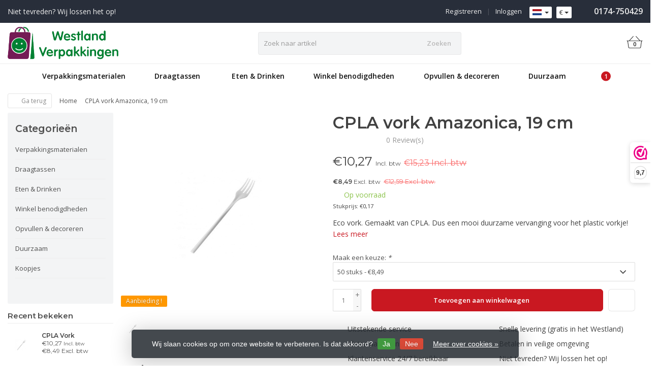

--- FILE ---
content_type: text/html;charset=utf-8
request_url: https://www.westlandverpakkingen.nl/nl/cpla-vork.html
body_size: 18381
content:
<!DOCTYPE HTML>
<html lang="nl">
  <!--- Theme Satisfy EU developed by Frontlabel - v1.66 - 5-10-2023 - EU 05:14 -->
  <head>
    <meta charset="utf-8"/>
<!-- [START] 'blocks/head.rain' -->
<!--

  (c) 2008-2026 Lightspeed Netherlands B.V.
  http://www.lightspeedhq.com
  Generated: 27-01-2026 @ 05:14:36

-->
<link rel="canonical" href="https://www.westlandverpakkingen.nl/nl/cpla-vork.html"/>
<link rel="alternate" href="https://www.westlandverpakkingen.nl/nl/index.rss" type="application/rss+xml" title="Nieuwe producten"/>
<link href="https://cdn.webshopapp.com/assets/cookielaw.css?2025-02-20" rel="stylesheet" type="text/css"/>
<meta name="robots" content="noodp,noydir"/>
<meta name="google-site-verification" content="google41d101faf008f3a3.html"/>
<meta property="og:url" content="https://www.westlandverpakkingen.nl/nl/cpla-vork.html?source=facebook"/>
<meta property="og:site_name" content="Westland Verpakkingen"/>
<meta property="og:title" content="CPLA vork Amazonica, 19 cm"/>
<meta property="og:description" content="Eco vork. Gemaakt van CPLA. Dus een mooi duurzame vervanging voor het plastic vorkje!"/>
<meta property="og:image" content="https://cdn.webshopapp.com/shops/220811/files/274689157/cpla-vork-amazonica-19-cm.jpg"/>
<!--[if lt IE 9]>
<script src="https://cdn.webshopapp.com/assets/html5shiv.js?2025-02-20"></script>
<![endif]-->
<!-- [END] 'blocks/head.rain' -->
    <title>CPLA vork Amazonica, 19 cm - Westland Verpakkingen</title>
  
    <meta name="description" content="Eco vork. Gemaakt van CPLA. Dus een mooi duurzame vervanging voor het plastic vorkje!">
    <meta name="keywords" content="bio bestek, eco vork, eco bestek, duurzaam bestek, CPLA, bestek van maismeel">  
    <meta name="viewport" content="width=device-width, initial-scale=1, minimum-scale=1, maximum-scale=1, user-scalable=0"/>
    <meta name="apple-mobile-web-app-capable" content="yes">
    <meta name="apple-mobile-web-app-status-bar-style" content="black"><meta property="og:type" content="website" />
    
        <meta property="og:description" content="Eco vork. Gemaakt van CPLA. Dus een mooi duurzame vervanging voor het plastic vorkje!" />
                <meta http-equiv="X-UA-Compatible" content="IE=Edge">
    
    <meta property="og:url" content="cpla-vork.html" />    <meta property="og:title" content="CPLA vork Amazonica, 19 cm" />        <meta property="og:description" content="Eco vork. Gemaakt van CPLA. Dus een mooi duurzame vervanging voor het plastic vorkje!" />    <meta itemprop="og:image" content="https://cdn.webshopapp.com/shops/220811/files/274689157/600x600x1/cpla-vork-amazonica-19-cm.jpg" />  
        <meta itemprop="mpn" content="188073" />          
        <meta itemprop="price" content="8.49" />
        <meta itemprop="priceCurrency" content="EUR" />
  

    <link rel="canonical" href="https://www.westlandverpakkingen.nl/nl/cpla-vork.html" />
    <link rel="shortcut icon" href="https://cdn.webshopapp.com/shops/220811/themes/106139/v/674721/assets/favicon.ico?20210502190023" type="image/x-icon" />
    <link href='//fonts.googleapis.com/css?family=Open+Sans:400,300,600&display=swap' rel='stylesheet' type='text/css'>
<link href='//fonts.googleapis.com/css?family=Montserrat:400,300,600&display=swap' rel='stylesheet' type='text/css'>
    

		
        <script src="https://kit.fontawesome.com/980dd0020b.js" crossorigin="anonymous"></script>
        
    
    <link rel="stylesheet" href="https://cdn.webshopapp.com/shops/220811/themes/106139/assets/bootstrap-min.css?2025102716512420201208090017">

    <link rel="stylesheet" href="https://cdn.webshopapp.com/shops/220811/themes/106139/assets/style.css?2025102716512420201208090017" />    
        <link rel="stylesheet" href="https://cdn.webshopapp.com/shops/220811/themes/106139/assets/style-product.css?2025102716512420201208090017" />    
		    <link rel="stylesheet" href="https://cdn.webshopapp.com/shops/220811/themes/106139/assets/settings.css??2025102716512420201208090017" />  
    <link rel="stylesheet" href="https://cdn.webshopapp.com/shops/220811/themes/106139/assets/jquery-fancybox-min.css?9?2025102716512420201208090017" /> 
  
    <link rel="stylesheet" href="https://cdn.webshopapp.com/shops/220811/themes/106139/assets/owl-carousel-min.css??2025102716512420201208090017" /> 
    <link rel="stylesheet" href="https://cdn.webshopapp.com/shops/220811/themes/106139/assets/custom.css?2025102716512420201208090017-260127-051436" />
  
    <script src="https://cdn.webshopapp.com/shops/220811/themes/106139/assets/jquery-min.js?2025102716512420201208090017"></script>
    
         
    <script src="https://cdn.webshopapp.com/assets/gui.js?2025-02-20"></script>
            
    <script src="https://cdn.webshopapp.com/shops/220811/themes/106139/assets/jquery-lazy-min.js?2025102716512420201208090017"></script>
    <!--[if lt IE 9]>
    <link rel="stylesheet" href="https://cdn.webshopapp.com/shops/220811/themes/106139/assets/style-ie.css?2025102716512420201208090017" />
    <![endif]-->
      <!-- test -->
    <style>
    .categories .category a,.categories .category a:after,.products.grid .product:hover,.blogs .blog-article img,a.btn, a.btn span{border-radius: 6px !important;}
.banners .container-fluid > div > div:first-child img{border-top-left-radius: 6px !important; border-bottom-left-radius: 6px !important;padding-left: 0;margin-left: 15px;}
.banners .container-fluid > div > div:nth-child(2) img{border-top-right-radius: 6px !important;border-bottom-right-radius: 6px !important;padding-right: 0; margin-right: 15px;}
.products .product .product-btn {bottom: 3px;}
    </style>
  </head>
  <body class=" nav-2 navself-helper osx">            
    <div class="wrapper product product cpla-vork-amazonica,-19-cm">
      <header class="navself  secondnav">
            <div class="topnav">
                <div class="container-fluid">
                    <div class="row">
                        <div class="col-sm-6 topnav-usp hidden-xs hidden-sm">
                             
<ul>
  <li>Niet tevreden? Wij lossen het op! <i class="fa fa-star-o" aria-hidden="true"></i></li>
</ul>






                         </div>
                        <div class="col-xs-12 col-md-6">
                                                        <div class="pull-right plsm account phone">
                                <ul>
                                    <li><i class="fa fa-phone"></i> <strong><a href="tel:&lt;a-href=&quot;tel:0031174750429&quot;&gt;0174-750429&lt;/a&gt;"><a href="tel:0031174750429">0174-750429</a></a></strong></li>
                                </ul>
                            </div>
                                                        <!-- LANGUAGE VALUTA -->
                            <div class="langcur pull-right">
                                <ul>
                                                                        <li class="divide"></li>
                                                                         <li class="btn-group">
                                        <button type="button" class="btn btn-xs btn-default dropdown-toggle languages" data-toggle="dropdown"><span class="flag nl"></span> <span class="caret"></span></button>
                                        <ul class="dropdown-menu languages" role="menu">
                                                


<li><a href="https://www.westlandverpakkingen.nl/nl/go/product/93283240" title="Nederlands" lang="nl"><span class="flag nl"></span> Nederlands</a></li>
  
<li><a href="https://www.westlandverpakkingen.nl/en/go/product/93283240" title="English" lang="en"><span class="flag en"></span> English</a></li>
  
                                        </ul>
                                    </li>
                                                                         <li class="btn-group">
                                        <button type="button" class="btn btn-xs btn-default dropdown-toggle" data-toggle="dropdown">€ <span class="caret"></span>
              </button>
                                        <ul class="dropdown-menu currency" role="menu">
                                                                                        <li><a href="https://www.westlandverpakkingen.nl/nl/session/currency/eur/" rel="nofollow" title="eur">€</a>
                                            </li>
                                                                                        <li><a href="https://www.westlandverpakkingen.nl/nl/session/currency/gbp/" rel="nofollow" title="gbp">£</a>
                                            </li>
                                                                                        <li><a href="https://www.westlandverpakkingen.nl/nl/session/currency/czk/" rel="nofollow" title="czk">Kč</a>
                                            </li>
                                                                                        <li><a href="https://www.westlandverpakkingen.nl/nl/session/currency/huf/" rel="nofollow" title="huf">Ft</a>
                                            </li>
                                                                                        <li><a href="https://www.westlandverpakkingen.nl/nl/session/currency/pln/" rel="nofollow" title="pln">zł</a>
                                            </li>
                                                                                        <li><a href="https://www.westlandverpakkingen.nl/nl/session/currency/skk/" rel="nofollow" title="skk">Sk</a>
                                            </li>
                                                                                    </ul>
                                    </li>
                                                                    </ul>
                            </div>
                            <!-- /LANGUAGE VALUTA -->
                            <!-- ACCOUNT -->
                            <div class="account hidden-xs">
                                <ul>
                                                                        <li><a href="https://www.westlandverpakkingen.nl/nl/account/" title="Mijn account">Inloggen </a></li>
                                    <li class="divider">|</li>
                                    <li><a href="https://www.westlandverpakkingen.nl/nl/account/register/" title="Registreren">Registreren </a></li>
                                                                    </ul>
                            </div>
                            <!-- /ACCOUNT -->
                        </div>
                    </div>
                </div>
            </div>
  
             
            	<!-- NAVIGATION -->
            <div class="navigation nav-2 option-1">
                                  
                <div class="container-fluid">
                    <div class="shoppingcart iconbasket">
                        <a href="https://www.westlandverpakkingen.nl/nl/cart/" title="Winkelwagen">
                                      <svg xmlns="http://www.w3.org/2000/svg" class="shoppingbag" x="0px" y="0px" viewBox="0 0 576 512">
<path d="M105.919,472c-19.855,0-36.889-14.83-39.62-34.497L35.535,216h-23.41c-2.206,0-4-1.794-4-4v-8c0-2.206,1.794-4,4-4h80.438  L234.18,42.648c1.537-1.708,3.649-2.649,5.949-2.649c1.977,0,3.876,0.73,5.349,2.055c1.588,1.43,2.524,3.392,2.637,5.526  c0.112,2.134-0.613,4.183-2.042,5.771L114.087,200h348.076L330.18,53.352c-1.431-1.589-2.156-3.639-2.044-5.772  c0.112-2.133,1.049-4.096,2.638-5.525c1.472-1.325,3.371-2.055,5.348-2.055c2.301,0,4.413,0.94,5.949,2.647L483.688,200h80.438  c2.206,0,4,1.794,4,4v8c0,2.206-1.794,4-4,4h-23.41l-30.764,221.503C507.22,457.17,490.187,472,470.331,472H105.919z   M82.147,435.301C83.786,447.101,94.006,456,105.919,456h364.412c11.913,0,22.133-8.898,23.771-20.698L524.562,216H51.689  L82.147,435.301z M400.125,400c-4.411,0-8-3.589-8-8V280c0-4.411,3.589-8,8-8s8,3.589,8,8v112  C408.125,396.411,404.536,400,400.125,400z M288.125,400c-4.411,0-8-3.589-8-8V280c0-4.411,3.589-8,8-8s8,3.589,8,8v112  C296.125,396.411,292.536,400,288.125,400z M176.125,400c-4.411,0-8-3.589-8-8V280c0-4.411,3.589-8,8-8s8,3.589,8,8v112  C184.125,396.411,180.536,400,176.125,400z"/>
</svg>
                               </a>
                        <span class="cart">
              <span class="cart-total-quantity">0</span>
                        </span>
                    </div>

                    
                  	<div class="first-section hidden-xs hidden-sm">
                      <div class="logo">
                        <a class="" href="https://www.westlandverpakkingen.nl/nl/">
                          <img src="https://cdn.webshopapp.com/shops/220811/themes/106139/v/2515880/assets/logo-non-scroll.png?20250604163339" class="light-version" alt="Voor al uw verpakkingswensen" />
                        </a>
                      </div>
                     <!-- SEARCH -->
                        <div class="searchtop ">
                                                        <div class="search hidden-xs">
                                <form class="" role="search" action="https://www.westlandverpakkingen.nl/nl/search/" method="get" id="form_search">
                                    <div class="input-group">
                                        <div class="inputholder">
                                            <input type="text" class="form-control" autocomplete="off" placeholder="Zoek naar artikel" name="q" id="srch">
                                            <button type="submit" class="searchbtn">Zoeken</button>
                                        </div>
                                    </div>
                                    <div class="autocomplete">
                                        <div class="arrow"></div>
                                        <div class="products-livesearch"></div>
                                        <div class="more">
                                            <a href="#">Bekijk alle resultaten <span>(0)</span></a>
                                        </div>
                                        <div class="notfound">Geen producten gevonden...</div>
                                    </div>
                                </form>
                            </div>
                                                  </div>
                        <!-- /SEARCH -->
                      <div class="right-section">
                        
                                              <!-- CART -->
                        <div class="carttop iconbasket">
                            <a href="https://www.westlandverpakkingen.nl/nl/cart/" title="Winkelwagen">
                        <svg xmlns="http://www.w3.org/2000/svg" class="shoppingbag" x="0px" y="0px" viewBox="0 0 576 512">
<path d="M105.919,472c-19.855,0-36.889-14.83-39.62-34.497L35.535,216h-23.41c-2.206,0-4-1.794-4-4v-8c0-2.206,1.794-4,4-4h80.438  L234.18,42.648c1.537-1.708,3.649-2.649,5.949-2.649c1.977,0,3.876,0.73,5.349,2.055c1.588,1.43,2.524,3.392,2.637,5.526  c0.112,2.134-0.613,4.183-2.042,5.771L114.087,200h348.076L330.18,53.352c-1.431-1.589-2.156-3.639-2.044-5.772  c0.112-2.133,1.049-4.096,2.638-5.525c1.472-1.325,3.371-2.055,5.348-2.055c2.301,0,4.413,0.94,5.949,2.647L483.688,200h80.438  c2.206,0,4,1.794,4,4v8c0,2.206-1.794,4-4,4h-23.41l-30.764,221.503C507.22,457.17,490.187,472,470.331,472H105.919z   M82.147,435.301C83.786,447.101,94.006,456,105.919,456h364.412c11.913,0,22.133-8.898,23.771-20.698L524.562,216H51.689  L82.147,435.301z M400.125,400c-4.411,0-8-3.589-8-8V280c0-4.411,3.589-8,8-8s8,3.589,8,8v112  C408.125,396.411,404.536,400,400.125,400z M288.125,400c-4.411,0-8-3.589-8-8V280c0-4.411,3.589-8,8-8s8,3.589,8,8v112  C296.125,396.411,292.536,400,288.125,400z M176.125,400c-4.411,0-8-3.589-8-8V280c0-4.411,3.589-8,8-8s8,3.589,8,8v112  C184.125,396.411,180.536,400,176.125,400z"/>
</svg>
                                 <span class="cart">
              <span class="cart-total-quantity">0</span>
            </span>
          </a>
                            <div class="view-cart">
                                <div class="cartproduct text-center">
  <span class="empty">Uw winkelwagen is leeg<svg version="1.1" class="shoppingbag" xmlns="http://www.w3.org/2000/svg" xmlns:xlink="http://www.w3.org/1999/xlink" x="0px" y="0px" viewBox="0 0 65.2 65.2" style="enable-background:new 0 0 65.2 65.2;" xml:space="preserve"><path d="M54.6,12.6h-12c-0.4-6.7-4.7-12-10-12c-5.3,0-9.6,5.3-10,12h-12l-2.1,52h48.1L54.6,12.6z M32.6,2.6c4.2,0,7.6,4.4,8,10H24.6C25,7,28.4,2.6,32.6,2.6z M10.6,62.6l1.9-48h40.1l1.9,48H10.6z"/></svg></span>
</div>

  

                            </div>
                        </div>
                        <!-- /CART -->
                        
                      </div>
											 
                        
                    </div>
                  
                  
                    <!-- MEGANAV -->
                    <nav class="nav desktop meganav hidden-xs hidden-sm">
                        <ul class="visible-links">
                            <li class="item home hidden-xs hidden-sm">
                                <a class="itemlink" href="https://www.westlandverpakkingen.nl/nl/"><i class="fa fa-home" aria-hidden="true"></i></a>
                            </li>

                                                        <li class="item sub verpakkingsmaterialen">
                                <a class="itemlink" href="https://www.westlandverpakkingen.nl/nl/verpakkingsmaterialen/" title="Verpakkingsmaterialen"  data-featured-url="https://cdn.webshopapp.com/shops/220811/files/254087666/280x200x1/verpakkingsmaterialen.jpg" data-original-url="https://cdn.webshopapp.com/shops/220811/files/254087666/280x200x1/verpakkingsmaterialen.jpg" >Verpakkingsmaterialen<i class="fa fa-angle-down" aria-hidden="true"></i></a>                                  <ul class="subnav">
                                                                        <li class="col-sm-3">
                                        <ul>
                                            <li class="img-category-stage">
                                                <img src="https://cdn.webshopapp.com/shops/220811/files/254087666/280x200x1/verpakkingsmaterialen.jpg" width="280" height="200" alt="Verpakkingsmaterialen" title="Verpakkingsmaterialen" data-original-url="https://cdn.webshopapp.com/shops/220811/files/254087666/280x200x1/verpakkingsmaterialen.jpg" class="img-responsive navcat" />
                                            </li>
                                        </ul>
                                    </li>
                                                                                                           <li class="col-sm-2 nopaddingr nosub">
                                        <ul>
                                            <li class="subheader"><a href="https://www.westlandverpakkingen.nl/nl/verpakkingsmaterialen/dozen/" title="Dozen"  data-featured-url="https://cdn.webshopapp.com/shops/220811/files/253083989/280x200x2/dozen.jpg" data-original-url="https://cdn.webshopapp.com/shops/220811/files/253083989/280x200x2/dozen.jpg" >Dozen</a>                                             </li>



                                        </ul>
                                    </li>
                                                                        <li class="col-sm-2 nopaddingr nosub">
                                        <ul>
                                            <li class="subheader"><a href="https://www.westlandverpakkingen.nl/nl/verpakkingsmaterialen/enveloppen/" title="Enveloppen "  data-featured-url="https://cdn.webshopapp.com/shops/220811/files/365004538/280x200x2/enveloppen.jpg" data-original-url="https://cdn.webshopapp.com/shops/220811/files/365004538/280x200x2/enveloppen.jpg" >Enveloppen </a>                                             </li>



                                        </ul>
                                    </li>
                                                                        <li class="col-sm-2 nopaddingr nosub">
                                        <ul>
                                            <li class="subheader"><a href="https://www.westlandverpakkingen.nl/nl/verpakkingsmaterialen/webshopzakken/" title="Webshopzakken"  data-featured-url="https://cdn.webshopapp.com/shops/220811/files/270445261/280x200x2/webshopzakken.jpg" data-original-url="https://cdn.webshopapp.com/shops/220811/files/270445261/280x200x2/webshopzakken.jpg" >Webshopzakken</a>                                             </li>



                                        </ul>
                                    </li>
                                                                        <li class="col-sm-2 nopaddingr nosub">
                                        <ul>
                                            <li class="subheader"><a href="https://www.westlandverpakkingen.nl/nl/verpakkingsmaterialen/tape/" title="Tape"  data-featured-url="https://cdn.webshopapp.com/shops/220811/files/373543773/280x200x2/tape.jpg" data-original-url="https://cdn.webshopapp.com/shops/220811/files/373543773/280x200x2/tape.jpg" >Tape</a>                                             </li>



                                        </ul>
                                    </li>
                                                                        <li class="col-sm-2 nopaddingr nosub">
                                        <ul>
                                            <li class="subheader"><a href="https://www.westlandverpakkingen.nl/nl/verpakkingsmaterialen/handwikkelfolie/" title="Handwikkelfolie"  data-featured-url="https://cdn.webshopapp.com/shops/220811/files/364999842/280x200x2/handwikkelfolie.jpg" data-original-url="https://cdn.webshopapp.com/shops/220811/files/364999842/280x200x2/handwikkelfolie.jpg" >Handwikkelfolie</a>                                             </li>



                                        </ul>
                                    </li>
                                                                        <li class="col-sm-2 nopaddingr nosub">
                                        <ul>
                                            <li class="subheader"><a href="https://www.westlandverpakkingen.nl/nl/verpakkingsmaterialen/bindmaterialen/" title="Bindmaterialen"  data-featured-url="https://cdn.webshopapp.com/shops/220811/files/366796035/280x200x2/bindmaterialen.jpg" data-original-url="https://cdn.webshopapp.com/shops/220811/files/366796035/280x200x2/bindmaterialen.jpg" >Bindmaterialen</a>                                             </li>



                                        </ul>
                                    </li>
                                                                        <li class="col-sm-2 nopaddingr nosub">
                                        <ul>
                                            <li class="subheader"><a href="https://www.westlandverpakkingen.nl/nl/verpakkingsmaterialen/noppenfolie-pe-foam/" title="Noppenfolie &amp; PE Foam"  data-featured-url="https://cdn.webshopapp.com/shops/220811/files/365001592/280x200x2/noppenfolie-pe-foam.jpg" data-original-url="https://cdn.webshopapp.com/shops/220811/files/365001592/280x200x2/noppenfolie-pe-foam.jpg" >Noppenfolie &amp; PE Foam</a>                                             </li>



                                        </ul>
                                    </li>
                                                                        <li class="col-sm-2 nopaddingr nosub">
                                        <ul>
                                            <li class="subheader"><a href="https://www.westlandverpakkingen.nl/nl/verpakkingsmaterialen/afdekzeilen/" title="Afdekzeilen"  data-featured-url="https://cdn.webshopapp.com/shops/220811/files/365569799/280x200x2/afdekzeilen.jpg" data-original-url="https://cdn.webshopapp.com/shops/220811/files/365569799/280x200x2/afdekzeilen.jpg" >Afdekzeilen</a>                                             </li>



                                        </ul>
                                    </li>
                                                                        <li class="col-sm-2 nopaddingr nosub">
                                        <ul>
                                            <li class="subheader"><a href="https://www.westlandverpakkingen.nl/nl/verpakkingsmaterialen/informatie-over-bedrukken/" title="Informatie over bedrukken" >Informatie over bedrukken</a>                                             </li>



                                        </ul>
                                    </li>
                                                                     </ul>
                                                            </li>
                                                        <li class="item sub draagtassen-">
                                <a class="itemlink" href="https://www.westlandverpakkingen.nl/nl/draagtassen/" title="Draagtassen "  data-featured-url="https://cdn.webshopapp.com/shops/220811/files/113082728/280x200x1/draagtassen.jpg" data-original-url="https://cdn.webshopapp.com/shops/220811/files/113082728/280x200x1/draagtassen.jpg" >Draagtassen <i class="fa fa-angle-down" aria-hidden="true"></i></a>                                  <ul class="subnav">
                                                                        <li class="col-sm-3">
                                        <ul>
                                            <li class="img-category-stage">
                                                <img src="https://cdn.webshopapp.com/shops/220811/files/113082728/280x200x1/draagtassen.jpg" width="280" height="200" alt="Draagtassen " title="Draagtassen " data-original-url="https://cdn.webshopapp.com/shops/220811/files/113082728/280x200x1/draagtassen.jpg" class="img-responsive navcat" />
                                            </li>
                                        </ul>
                                    </li>
                                                                                                           <li class="col-sm-2 nopaddingr nosub">
                                        <ul>
                                            <li class="subheader"><a href="https://www.westlandverpakkingen.nl/nl/draagtassen/papieren-draagtassen/" title="Papieren draagtassen"  data-featured-url="https://cdn.webshopapp.com/shops/220811/files/253092995/280x200x2/papieren-draagtassen.jpg" data-original-url="https://cdn.webshopapp.com/shops/220811/files/253092995/280x200x2/papieren-draagtassen.jpg" >Papieren draagtassen</a>                                             </li>



                                        </ul>
                                    </li>
                                                                        <li class="col-sm-2 nopaddingr nosub">
                                        <ul>
                                            <li class="subheader"><a href="https://www.westlandverpakkingen.nl/nl/draagtassen/plastic-tassen/" title="Plastic Tassen"  data-featured-url="https://cdn.webshopapp.com/shops/220811/files/253093391/280x200x2/plastic-tassen.jpg" data-original-url="https://cdn.webshopapp.com/shops/220811/files/253093391/280x200x2/plastic-tassen.jpg" >Plastic Tassen</a>                                             </li>



                                        </ul>
                                    </li>
                                                                        <li class="col-sm-2 nopaddingr nosub">
                                        <ul>
                                            <li class="subheader"><a href="https://www.westlandverpakkingen.nl/nl/draagtassen/informatie-bedrukte-draagtassen/" title="Informatie Bedrukte Draagtassen"  data-featured-url="https://cdn.webshopapp.com/shops/220811/files/369306514/280x200x2/informatie-bedrukte-draagtassen.jpg" data-original-url="https://cdn.webshopapp.com/shops/220811/files/369306514/280x200x2/informatie-bedrukte-draagtassen.jpg" >Informatie Bedrukte Draagtassen</a>                                             </li>



                                        </ul>
                                    </li>
                                                                     </ul>
                                                            </li>
                                                        <li class="item sub eten-&amp;-drinken">
                                <a class="itemlink" href="https://www.westlandverpakkingen.nl/nl/eten-drinken/" title="Eten &amp; Drinken"  data-featured-url="https://cdn.webshopapp.com/shops/220811/files/256034297/280x200x1/eten-drinken.jpg" data-original-url="https://cdn.webshopapp.com/shops/220811/files/256034297/280x200x1/eten-drinken.jpg" >Eten &amp; Drinken<i class="fa fa-angle-down" aria-hidden="true"></i></a>                                  <ul class="subnav">
                                                                        <li class="col-sm-3">
                                        <ul>
                                            <li class="img-category-stage">
                                                <img src="https://cdn.webshopapp.com/shops/220811/files/256034297/280x200x1/eten-drinken.jpg" width="280" height="200" alt="Eten &amp; Drinken" title="Eten &amp; Drinken" data-original-url="https://cdn.webshopapp.com/shops/220811/files/256034297/280x200x1/eten-drinken.jpg" class="img-responsive navcat" />
                                            </li>
                                        </ul>
                                    </li>
                                                                                                           <li class="col-sm-2 nopaddingr nosub">
                                        <ul>
                                            <li class="subheader"><a href="https://www.westlandverpakkingen.nl/nl/eten-drinken/taartdozen/" title="Taartdozen"  data-featured-url="https://cdn.webshopapp.com/shops/220811/files/256036547/280x200x2/taartdozen.jpg" data-original-url="https://cdn.webshopapp.com/shops/220811/files/256036547/280x200x2/taartdozen.jpg" >Taartdozen</a>                                             </li>



                                        </ul>
                                    </li>
                                                                        <li class="col-sm-2 nopaddingr nosub">
                                        <ul>
                                            <li class="subheader"><a href="https://www.westlandverpakkingen.nl/nl/eten-drinken/bonbondozen/" title="Bonbondozen"  data-featured-url="https://cdn.webshopapp.com/shops/220811/files/253240805/280x200x2/bonbondozen.jpg" data-original-url="https://cdn.webshopapp.com/shops/220811/files/253240805/280x200x2/bonbondozen.jpg" >Bonbondozen</a>                                             </li>



                                        </ul>
                                    </li>
                                                                        <li class="col-sm-2 nopaddingr nosub">
                                        <ul>
                                            <li class="subheader"><a href="https://www.westlandverpakkingen.nl/nl/eten-drinken/cupcakedozen/" title="Cupcakedozen"  data-featured-url="https://cdn.webshopapp.com/shops/220811/files/272048728/280x200x2/cupcakedozen.jpg" data-original-url="https://cdn.webshopapp.com/shops/220811/files/272048728/280x200x2/cupcakedozen.jpg" >Cupcakedozen</a>                                             </li>



                                        </ul>
                                    </li>
                                                                        <li class="col-sm-2 nopaddingr nosub">
                                        <ul>
                                            <li class="subheader"><a href="https://www.westlandverpakkingen.nl/nl/eten-drinken/pizzadozen/" title="Pizzadozen"  data-featured-url="https://cdn.webshopapp.com/shops/220811/files/253240883/280x200x2/pizzadozen.jpg" data-original-url="https://cdn.webshopapp.com/shops/220811/files/253240883/280x200x2/pizzadozen.jpg" >Pizzadozen</a>                                             </li>



                                        </ul>
                                    </li>
                                                                        <li class="col-sm-2 nopaddingr nosub">
                                        <ul>
                                            <li class="subheader"><a href="https://www.westlandverpakkingen.nl/nl/eten-drinken/onderleggers-bakvormpjes/" title="Onderleggers &amp; Bakvormpjes"  data-featured-url="https://cdn.webshopapp.com/shops/220811/files/115608152/280x200x2/onderleggers-bakvormpjes.jpg" data-original-url="https://cdn.webshopapp.com/shops/220811/files/115608152/280x200x2/onderleggers-bakvormpjes.jpg" >Onderleggers &amp; Bakvormpjes</a>                                             </li>



                                        </ul>
                                    </li>
                                                                        <li class="col-sm-2 nopaddingr nosub">
                                        <ul>
                                            <li class="subheader"><a href="https://www.westlandverpakkingen.nl/nl/eten-drinken/chocoladeletter-dozen/" title="Chocoladeletter dozen"  data-featured-url="https://cdn.webshopapp.com/shops/220811/files/365920824/280x200x2/chocoladeletter-dozen.jpg" data-original-url="https://cdn.webshopapp.com/shops/220811/files/365920824/280x200x2/chocoladeletter-dozen.jpg" >Chocoladeletter dozen</a>                                             </li>



                                        </ul>
                                    </li>
                                                                        <li class="col-sm-2 nopaddingr nosub">
                                        <ul>
                                            <li class="subheader"><a href="https://www.westlandverpakkingen.nl/nl/eten-drinken/drinken/" title="Drinken"  data-featured-url="https://cdn.webshopapp.com/shops/220811/files/268908260/280x200x2/drinken.jpg" data-original-url="https://cdn.webshopapp.com/shops/220811/files/268908260/280x200x2/drinken.jpg" >Drinken</a>                                             </li>



                                        </ul>
                                    </li>
                                                                        <li class="col-sm-2 nopaddingr nosub">
                                        <ul>
                                            <li class="subheader"><a href="https://www.westlandverpakkingen.nl/nl/eten-drinken/bestekzakjes/" title="Bestekzakjes"  data-featured-url="https://cdn.webshopapp.com/shops/220811/files/176852198/280x200x2/bestekzakjes.jpg" data-original-url="https://cdn.webshopapp.com/shops/220811/files/176852198/280x200x2/bestekzakjes.jpg" >Bestekzakjes</a>                                             </li>



                                        </ul>
                                    </li>
                                                                        <li class="col-sm-2 nopaddingr nosub">
                                        <ul>
                                            <li class="subheader"><a href="https://www.westlandverpakkingen.nl/nl/eten-drinken/bakken-pp-cups/" title="Bakken &amp; PP cups"  data-featured-url="https://cdn.webshopapp.com/shops/220811/files/116287439/280x200x2/bakken-pp-cups.jpg" data-original-url="https://cdn.webshopapp.com/shops/220811/files/116287439/280x200x2/bakken-pp-cups.jpg" >Bakken &amp; PP cups</a>                                             </li>



                                        </ul>
                                    </li>
                                                                        <li class="col-sm-2 nopaddingr">
                                        <ul>
                                            <li class="subheader"><a href="https://www.westlandverpakkingen.nl/nl/eten-drinken/zakken-papier-en-plastic/" title="Zakken Papier en Plastic"  data-featured-url="https://cdn.webshopapp.com/shops/220811/files/116287166/280x200x2/zakken-papier-en-plastic.jpg" data-original-url="https://cdn.webshopapp.com/shops/220811/files/116287166/280x200x2/zakken-papier-en-plastic.jpg" >Zakken Papier en Plastic<i class="fa fa-angle-down" aria-hidden="true"></i></a>                                                 <ul>
                                                                                                        <li><a href="https://www.westlandverpakkingen.nl/nl/eten-drinken/zakken-papier-en-plastic/blokbodemzakken/"  data-featured-url="https://cdn.webshopapp.com/shops/220811/files/375624884/280x200x2/blokbodemzakken.jpg" data-original-url="https://cdn.webshopapp.com/shops/220811/files/375624884/280x200x2/blokbodemzakken.jpg" >Blokbodemzakken</a>
                                                                                                          </li>
                                                                                                        <li><a href="https://www.westlandverpakkingen.nl/nl/eten-drinken/zakken-papier-en-plastic/kruisbodemzakken/"  data-featured-url="https://cdn.webshopapp.com/shops/220811/files/471345926/280x200x2/kruisbodemzakken.jpg" data-original-url="https://cdn.webshopapp.com/shops/220811/files/471345926/280x200x2/kruisbodemzakken.jpg" >Kruisbodemzakken</a>
                                                                                                          </li>
                                                                                                        <li><a href="https://www.westlandverpakkingen.nl/nl/eten-drinken/zakken-papier-en-plastic/stazakken/"  data-featured-url="https://cdn.webshopapp.com/shops/220811/files/471346837/280x200x2/stazakken.jpg" data-original-url="https://cdn.webshopapp.com/shops/220811/files/471346837/280x200x2/stazakken.jpg" >Stazakken</a>
                                                                                                          </li>
                                                                                                        <li><a href="https://www.westlandverpakkingen.nl/nl/eten-drinken/zakken-papier-en-plastic/zijvouwzakken/"  data-featured-url="https://cdn.webshopapp.com/shops/220811/files/471347287/280x200x2/zijvouwzakken.jpg" data-original-url="https://cdn.webshopapp.com/shops/220811/files/471347287/280x200x2/zijvouwzakken.jpg" >Zijvouwzakken</a>
                                                                                                          </li>
                                                                                                        <li><a href="https://www.westlandverpakkingen.nl/nl/eten-drinken/zakken-papier-en-plastic/diverse-zakken/"  data-featured-url="https://cdn.webshopapp.com/shops/220811/files/471348241/280x200x2/diverse-zakken.jpg" data-original-url="https://cdn.webshopapp.com/shops/220811/files/471348241/280x200x2/diverse-zakken.jpg" >Diverse zakken</a>
                                                                                                          </li>
                                                                                                    </ul>
                                                                                            </li>



                                        </ul>
                                    </li>
                                                                        <li class="col-sm-2 nopaddingr nosub">
                                        <ul>
                                            <li class="subheader"><a href="https://www.westlandverpakkingen.nl/nl/eten-drinken/inpakken-en-verpakken/" title="Inpakken en Verpakken"  data-featured-url="https://cdn.webshopapp.com/shops/220811/files/116301200/280x200x2/inpakken-en-verpakken.jpg" data-original-url="https://cdn.webshopapp.com/shops/220811/files/116301200/280x200x2/inpakken-en-verpakken.jpg" >Inpakken en Verpakken</a>                                             </li>



                                        </ul>
                                    </li>
                                                                        <li class="col-sm-2 nopaddingr nosub">
                                        <ul>
                                            <li class="subheader"><a href="https://www.westlandverpakkingen.nl/nl/eten-drinken/horeca-verpakkingen/" title="Horeca verpakkingen"  data-featured-url="https://cdn.webshopapp.com/shops/220811/files/385696671/280x200x2/horeca-verpakkingen.jpg" data-original-url="https://cdn.webshopapp.com/shops/220811/files/385696671/280x200x2/horeca-verpakkingen.jpg" >Horeca verpakkingen</a>                                             </li>



                                        </ul>
                                    </li>
                                                                     </ul>
                                                            </li>
                                                        <li class="item sub winkel-benodigdheden">
                                <a class="itemlink" href="https://www.westlandverpakkingen.nl/nl/winkel-benodigdheden/" title="Winkel benodigdheden"  data-featured-url="https://cdn.webshopapp.com/shops/220811/files/113341637/280x200x1/winkel-benodigdheden.jpg" data-original-url="https://cdn.webshopapp.com/shops/220811/files/113341637/280x200x1/winkel-benodigdheden.jpg" >Winkel benodigdheden<i class="fa fa-angle-down" aria-hidden="true"></i></a>                                  <ul class="subnav">
                                                                        <li class="col-sm-3">
                                        <ul>
                                            <li class="img-category-stage">
                                                <img src="https://cdn.webshopapp.com/shops/220811/files/113341637/280x200x1/winkel-benodigdheden.jpg" width="280" height="200" alt="Winkel benodigdheden" title="Winkel benodigdheden" data-original-url="https://cdn.webshopapp.com/shops/220811/files/113341637/280x200x1/winkel-benodigdheden.jpg" class="img-responsive navcat" />
                                            </li>
                                        </ul>
                                    </li>
                                                                                                           <li class="col-sm-2 nopaddingr nosub">
                                        <ul>
                                            <li class="subheader"><a href="https://www.westlandverpakkingen.nl/nl/winkel-benodigdheden/pin-kassa-rollen/" title="Pin- &amp; Kassa rollen"  data-featured-url="https://cdn.webshopapp.com/shops/220811/files/116434946/280x200x2/pin-kassa-rollen.jpg" data-original-url="https://cdn.webshopapp.com/shops/220811/files/116434946/280x200x2/pin-kassa-rollen.jpg" >Pin- &amp; Kassa rollen</a>                                             </li>



                                        </ul>
                                    </li>
                                                                        <li class="col-sm-2 nopaddingr nosub">
                                        <ul>
                                            <li class="subheader"><a href="https://www.westlandverpakkingen.nl/nl/winkel-benodigdheden/prijstangen-toebehoren/" title="Prijstangen &amp; toebehoren"  data-featured-url="https://cdn.webshopapp.com/shops/220811/files/116435249/280x200x2/prijstangen-toebehoren.jpg" data-original-url="https://cdn.webshopapp.com/shops/220811/files/116435249/280x200x2/prijstangen-toebehoren.jpg" >Prijstangen &amp; toebehoren</a>                                             </li>



                                        </ul>
                                    </li>
                                                                        <li class="col-sm-2 nopaddingr nosub">
                                        <ul>
                                            <li class="subheader"><a href="https://www.westlandverpakkingen.nl/nl/winkel-benodigdheden/volgnummerklokken-toebehoren/" title="Volgnummerklokken &amp; toebehoren"  data-featured-url="https://cdn.webshopapp.com/shops/220811/files/116678693/280x200x2/volgnummerklokken-toebehoren.jpg" data-original-url="https://cdn.webshopapp.com/shops/220811/files/116678693/280x200x2/volgnummerklokken-toebehoren.jpg" >Volgnummerklokken &amp; toebehoren</a>                                             </li>



                                        </ul>
                                    </li>
                                                                        <li class="col-sm-2 nopaddingr nosub">
                                        <ul>
                                            <li class="subheader"><a href="https://www.westlandverpakkingen.nl/nl/winkel-benodigdheden/weegschaal-etiketten/" title="Weegschaal-etiketten"  data-featured-url="https://cdn.webshopapp.com/shops/220811/files/116678768/280x200x2/weegschaal-etiketten.jpg" data-original-url="https://cdn.webshopapp.com/shops/220811/files/116678768/280x200x2/weegschaal-etiketten.jpg" >Weegschaal-etiketten</a>                                             </li>



                                        </ul>
                                    </li>
                                                                        <li class="col-sm-2 nopaddingr nosub">
                                        <ul>
                                            <li class="subheader"><a href="https://www.westlandverpakkingen.nl/nl/winkel-benodigdheden/zelfklevende-etiketten-labels-printpapier/" title="Zelfklevende Etiketten, Labels &amp; Printpapier"  data-featured-url="https://cdn.webshopapp.com/shops/220811/files/453431856/280x200x2/zelfklevende-etiketten-labels-printpapier.jpg" data-original-url="https://cdn.webshopapp.com/shops/220811/files/453431856/280x200x2/zelfklevende-etiketten-labels-printpapier.jpg" >Zelfklevende Etiketten, Labels &amp; Printpapier</a>                                             </li>



                                        </ul>
                                    </li>
                                                                     </ul>
                                                            </li>
                                                        <li class="item sub opvullen-&amp;-decoreren">
                                <a class="itemlink" href="https://www.westlandverpakkingen.nl/nl/opvullen-decoreren/" title="Opvullen &amp; decoreren"  data-featured-url="https://cdn.webshopapp.com/shops/220811/files/320590842/280x200x1/opvullen-decoreren.jpg" data-original-url="https://cdn.webshopapp.com/shops/220811/files/320590842/280x200x1/opvullen-decoreren.jpg" >Opvullen &amp; decoreren<i class="fa fa-angle-down" aria-hidden="true"></i></a>                                  <ul class="subnav">
                                                                        <li class="col-sm-3">
                                        <ul>
                                            <li class="img-category-stage">
                                                <img src="https://cdn.webshopapp.com/shops/220811/files/320590842/280x200x1/opvullen-decoreren.jpg" width="280" height="200" alt="Opvullen &amp; decoreren" title="Opvullen &amp; decoreren" data-original-url="https://cdn.webshopapp.com/shops/220811/files/320590842/280x200x1/opvullen-decoreren.jpg" class="img-responsive navcat" />
                                            </li>
                                        </ul>
                                    </li>
                                                                                                           <li class="col-sm-2 nopaddingr nosub">
                                        <ul>
                                            <li class="subheader"><a href="https://www.westlandverpakkingen.nl/nl/opvullen-decoreren/sizzle/" title="Sizzle"  data-featured-url="https://cdn.webshopapp.com/shops/220811/files/253362764/280x200x2/sizzle.jpg" data-original-url="https://cdn.webshopapp.com/shops/220811/files/253362764/280x200x2/sizzle.jpg" >Sizzle</a>                                             </li>



                                        </ul>
                                    </li>
                                                                        <li class="col-sm-2 nopaddingr">
                                        <ul>
                                            <li class="subheader"><a href="https://www.westlandverpakkingen.nl/nl/opvullen-decoreren/linten/" title="Linten"  data-featured-url="https://cdn.webshopapp.com/shops/220811/files/255190148/280x200x2/linten.jpg" data-original-url="https://cdn.webshopapp.com/shops/220811/files/255190148/280x200x2/linten.jpg" >Linten<i class="fa fa-angle-down" aria-hidden="true"></i></a>                                                 <ul>
                                                                                                        <li><a href="https://www.westlandverpakkingen.nl/nl/opvullen-decoreren/linten/krullint/"  data-featured-url="https://cdn.webshopapp.com/shops/220811/files/318095616/280x200x2/krullint.jpg" data-original-url="https://cdn.webshopapp.com/shops/220811/files/318095616/280x200x2/krullint.jpg" >Krullint</a>
                                                                                                          </li>
                                                                                                        <li><a href="https://www.westlandverpakkingen.nl/nl/opvullen-decoreren/linten/organza/"  data-featured-url="https://cdn.webshopapp.com/shops/220811/files/305154639/280x200x2/organza.jpg" data-original-url="https://cdn.webshopapp.com/shops/220811/files/305154639/280x200x2/organza.jpg" >Organza</a>
                                                                                                          </li>
                                                                                                        <li><a href="https://www.westlandverpakkingen.nl/nl/opvullen-decoreren/linten/crispy-web-lint/"  data-featured-url="https://cdn.webshopapp.com/shops/220811/files/305170758/280x200x2/crispy-web-lint.jpg" data-original-url="https://cdn.webshopapp.com/shops/220811/files/305170758/280x200x2/crispy-web-lint.jpg" >Crispy &amp; Web lint</a>
                                                                                                          </li>
                                                                                                        <li><a href="https://www.westlandverpakkingen.nl/nl/opvullen-decoreren/linten/satijnlint/"  data-featured-url="https://cdn.webshopapp.com/shops/220811/files/305165649/280x200x2/satijnlint.jpg" data-original-url="https://cdn.webshopapp.com/shops/220811/files/305165649/280x200x2/satijnlint.jpg" >Satijnlint</a>
                                                                                                          </li>
                                                                                                        <li><a href="https://www.westlandverpakkingen.nl/nl/opvullen-decoreren/linten/fantasie-lint/"  data-featured-url="https://cdn.webshopapp.com/shops/220811/files/305170323/280x200x2/fantasie-lint.jpg" data-original-url="https://cdn.webshopapp.com/shops/220811/files/305170323/280x200x2/fantasie-lint.jpg" >Fantasie lint</a>
                                                                                                          </li>
                                                                                                    </ul>
                                                                                            </li>



                                        </ul>
                                    </li>
                                                                        <li class="col-sm-2 nopaddingr nosub">
                                        <ul>
                                            <li class="subheader"><a href="https://www.westlandverpakkingen.nl/nl/opvullen-decoreren/organza-zakjes/" title="Organza zakjes"  data-featured-url="https://cdn.webshopapp.com/shops/220811/files/117151559/280x200x2/organza-zakjes.jpg" data-original-url="https://cdn.webshopapp.com/shops/220811/files/117151559/280x200x2/organza-zakjes.jpg" >Organza zakjes</a>                                             </li>



                                        </ul>
                                    </li>
                                                                        <li class="col-sm-2 nopaddingr nosub">
                                        <ul>
                                            <li class="subheader"><a href="https://www.westlandverpakkingen.nl/nl/opvullen-decoreren/cadeau-verpakking/" title="Cadeau verpakking"  data-featured-url="https://cdn.webshopapp.com/shops/220811/files/364952619/280x200x2/cadeau-verpakking.jpg" data-original-url="https://cdn.webshopapp.com/shops/220811/files/364952619/280x200x2/cadeau-verpakking.jpg" >Cadeau verpakking</a>                                             </li>



                                        </ul>
                                    </li>
                                                                        <li class="col-sm-2 nopaddingr nosub">
                                        <ul>
                                            <li class="subheader"><a href="https://www.westlandverpakkingen.nl/nl/opvullen-decoreren/strikken/" title="Strikken"  data-featured-url="https://cdn.webshopapp.com/shops/220811/files/297470958/280x200x2/strikken.jpg" data-original-url="https://cdn.webshopapp.com/shops/220811/files/297470958/280x200x2/strikken.jpg" >Strikken</a>                                             </li>



                                        </ul>
                                    </li>
                                                                     </ul>
                                                            </li>
                                                        <li class="item sub duurzaam">
                                <a class="itemlink" href="https://www.westlandverpakkingen.nl/nl/duurzaam/" title="Duurzaam"  data-featured-url="https://cdn.webshopapp.com/shops/220811/files/366861683/280x200x1/duurzaam.jpg" data-original-url="https://cdn.webshopapp.com/shops/220811/files/366861683/280x200x1/duurzaam.jpg" >Duurzaam<i class="fa fa-angle-down" aria-hidden="true"></i></a>                                  <ul class="subnav">
                                                                        <li class="col-sm-3">
                                        <ul>
                                            <li class="img-category-stage">
                                                <img src="https://cdn.webshopapp.com/shops/220811/files/366861683/280x200x1/duurzaam.jpg" width="280" height="200" alt="Duurzaam" title="Duurzaam" data-original-url="https://cdn.webshopapp.com/shops/220811/files/366861683/280x200x1/duurzaam.jpg" class="img-responsive navcat" />
                                            </li>
                                        </ul>
                                    </li>
                                                                                                           <li class="col-sm-2 nopaddingr nosub">
                                        <ul>
                                            <li class="subheader"><a href="https://www.westlandverpakkingen.nl/nl/duurzaam/eten/" title="Eten"  data-featured-url="https://cdn.webshopapp.com/shops/220811/files/366860662/280x200x2/eten.jpg" data-original-url="https://cdn.webshopapp.com/shops/220811/files/366860662/280x200x2/eten.jpg" >Eten</a>                                             </li>



                                        </ul>
                                    </li>
                                                                        <li class="col-sm-2 nopaddingr nosub">
                                        <ul>
                                            <li class="subheader"><a href="https://www.westlandverpakkingen.nl/nl/duurzaam/drinken/" title="Drinken"  data-featured-url="https://cdn.webshopapp.com/shops/220811/files/366868649/280x200x2/drinken.jpg" data-original-url="https://cdn.webshopapp.com/shops/220811/files/366868649/280x200x2/drinken.jpg" >Drinken</a>                                             </li>



                                        </ul>
                                    </li>
                                                                        <li class="col-sm-2 nopaddingr nosub">
                                        <ul>
                                            <li class="subheader"><a href="https://www.westlandverpakkingen.nl/nl/duurzaam/diversen/" title="Diversen"  data-featured-url="https://cdn.webshopapp.com/shops/220811/files/366862213/280x200x2/diversen.jpg" data-original-url="https://cdn.webshopapp.com/shops/220811/files/366862213/280x200x2/diversen.jpg" >Diversen</a>                                             </li>



                                        </ul>
                                    </li>
                                                                     </ul>
                                                            </li>
                                                        <li class="item sub koopjes-">
                                <a class="itemlink" href="https://www.westlandverpakkingen.nl/nl/koopjes/" title="Koopjes "  data-featured-url="https://cdn.webshopapp.com/shops/220811/files/366858414/280x200x1/koopjes.jpg" data-original-url="https://cdn.webshopapp.com/shops/220811/files/366858414/280x200x1/koopjes.jpg" >Koopjes <i class="fa fa-angle-down" aria-hidden="true"></i></a>                                  <ul class="subnav">
                                                                        <li class="col-sm-3">
                                        <ul>
                                            <li class="img-category-stage">
                                                <img src="https://cdn.webshopapp.com/shops/220811/files/366858414/280x200x1/koopjes.jpg" width="280" height="200" alt="Koopjes " title="Koopjes " data-original-url="https://cdn.webshopapp.com/shops/220811/files/366858414/280x200x1/koopjes.jpg" class="img-responsive navcat" />
                                            </li>
                                        </ul>
                                    </li>
                                                                                                           <li class="col-sm-2 nopaddingr nosub">
                                        <ul>
                                            <li class="subheader"><a href="https://www.westlandverpakkingen.nl/nl/koopjes/taartdozen/" title="Taartdozen"  data-featured-url="https://cdn.webshopapp.com/shops/220811/files/360107017/280x200x2/taartdozen.jpg" data-original-url="https://cdn.webshopapp.com/shops/220811/files/360107017/280x200x2/taartdozen.jpg" >Taartdozen</a>                                             </li>



                                        </ul>
                                    </li>
                                                                     </ul>
                                                            </li>
                             
                          
                           
                           
                          
                          
                          
                                                    
                                                    
                        </ul>
                        <div class="morelinks">
                            <button><i class="fa fa-ellipsis-h" aria-hidden="true"></i></button>
                            <ul class="hidden-links hidden"></ul>
                        </div>
                  </nav>
          			  <!-- NAVIGATION -->              					<!-- MOBILE NAV -->
            
<div class="navigation visible-xs visible-sm">
                <div class="container-fluid">
                    <div class="shoppingcart iconbasket">
                        <a href="https://www.westlandverpakkingen.nl/nl/cart/" title="Winkelwagen">
                        <svg xmlns="http://www.w3.org/2000/svg" class="shoppingbag" x="0px" y="0px" viewBox="0 0 576 512">
<path d="M105.919,472c-19.855,0-36.889-14.83-39.62-34.497L35.535,216h-23.41c-2.206,0-4-1.794-4-4v-8c0-2.206,1.794-4,4-4h80.438  L234.18,42.648c1.537-1.708,3.649-2.649,5.949-2.649c1.977,0,3.876,0.73,5.349,2.055c1.588,1.43,2.524,3.392,2.637,5.526  c0.112,2.134-0.613,4.183-2.042,5.771L114.087,200h348.076L330.18,53.352c-1.431-1.589-2.156-3.639-2.044-5.772  c0.112-2.133,1.049-4.096,2.638-5.525c1.472-1.325,3.371-2.055,5.348-2.055c2.301,0,4.413,0.94,5.949,2.647L483.688,200h80.438  c2.206,0,4,1.794,4,4v8c0,2.206-1.794,4-4,4h-23.41l-30.764,221.503C507.22,457.17,490.187,472,470.331,472H105.919z   M82.147,435.301C83.786,447.101,94.006,456,105.919,456h364.412c11.913,0,22.133-8.898,23.771-20.698L524.562,216H51.689  L82.147,435.301z M400.125,400c-4.411,0-8-3.589-8-8V280c0-4.411,3.589-8,8-8s8,3.589,8,8v112  C408.125,396.411,404.536,400,400.125,400z M288.125,400c-4.411,0-8-3.589-8-8V280c0-4.411,3.589-8,8-8s8,3.589,8,8v112  C296.125,396.411,292.536,400,288.125,400z M176.125,400c-4.411,0-8-3.589-8-8V280c0-4.411,3.589-8,8-8s8,3.589,8,8v112  C184.125,396.411,180.536,400,176.125,400z"/>
</svg>
                               </a>
                        <span class="cart">
              <span class="cart-total-quantity">0</span>
                        </span>
                    </div>

                   <!-- SEARCH -->
                        <div class="searchtop pull-right">
                            <svg version="1.1" class="searchmagnifier" xmlns="http://www.w3.org/2000/svg" xmlns:xlink="http://www.w3.org/1999/xlink" x="0px" y="0px" viewBox="0 0 65.2 65.2" style="enable-background:new 0 0 65.2 65.2;" xml:space="preserve">
            <path d="M49.9,26.1c0-13.1-10.6-23.7-23.7-23.7C13.1,2.4,2.4,13.1,2.4,26.1c0,13.1,10.6,23.7,23.7,23.7c5.7,0,11.3-2.1,15.6-5.9
            l0.4-0.3l18.8,18.8c0.4,0.4,1.1,0.4,1.6,0c0.4-0.4,0.4-1.1,0-1.6L43.7,42.1l0.3-0.4C47.8,37.4,49.9,31.9,49.9,26.1z M26.1,47.6
            C14.3,47.6,4.7,38,4.7,26.1S14.3,4.7,26.1,4.7s21.5,9.6,21.5,21.5S38,47.6,26.1,47.6z"/>
          </svg>
                            <div class="search">
                                <form class="" role="search" action="https://www.westlandverpakkingen.nl/nl/search/" method="get" id="form_search">
                                    <div class="input-group">
                                        <div class="inputholder">
                                            <input type="text" class="form-control" autocomplete="off" placeholder="Zoek naar artikel" name="q" id="srch">
                                            <button type="submit" class="searchbtn">Zoeken</button>
                                        </div>
                                    </div>
                                    <div class="autocomplete">
                                        <div class="arrow"></div>
                                        <div class="products-livesearch"></div>
                                        <div class="more">
                                            <a href="#">Bekijk alle resultaten <span>(0)</span></a>
                                        </div>
                                        <div class="notfound">Geen producten gevonden...</div>
                                    </div>
                                </form>
                            </div>
                        </div>
                        <!-- /SEARCH -->
                  
                  
                  
                  
                  
                    <ul class="burger">
                        <li class='closenav'></li>
                        <li class="bars">
                            <span class="bar"></span>
                            <span class="bar"></span>
                            <span class="bar"></span>
                            <span>MENU</span>
                        </li>
                    </ul>
              


                    

                    <!-- MOBILE NAV -->
                    <nav class="mobile hidden-md hidden-lg">
                        <ul>
                            <li class="item logo">
                                <a class="itemlink" href="https://www.westlandverpakkingen.nl/nl/">
              <img src="https://cdn.webshopapp.com/shops/220811/themes/106139/assets/logo.png?20250604163339" alt="Voor al uw verpakkingswensen" />
            </a>
                            </li>
                            <li class="item home  hidden-xs hidden-sm ">
                                <a class="itemlink" href="https://www.westlandverpakkingen.nl/nl/"><i class="fa fa-home" aria-hidden="true"></i></a>
                            </li>
                                                        <li class="item sub verpakkingsmaterialen">
                                <a class="itemlink" href="https://www.westlandverpakkingen.nl/nl/verpakkingsmaterialen/" title="Verpakkingsmaterialen">Verpakkingsmaterialen</a>                                 <div class="togglesub"><i class="fa fa-angle-down" aria-hidden="true"></i></div>
                                <ul class="subnav">
                                                                        <li class="subitem">
                                        <a class="subitemlink" href="https://www.westlandverpakkingen.nl/nl/verpakkingsmaterialen/dozen/" title="Dozen">Dozen</a>                                      </li>
                                                                        <li class="subitem">
                                        <a class="subitemlink" href="https://www.westlandverpakkingen.nl/nl/verpakkingsmaterialen/enveloppen/" title="Enveloppen ">Enveloppen </a>                                      </li>
                                                                        <li class="subitem">
                                        <a class="subitemlink" href="https://www.westlandverpakkingen.nl/nl/verpakkingsmaterialen/webshopzakken/" title="Webshopzakken">Webshopzakken</a>                                      </li>
                                                                        <li class="subitem">
                                        <a class="subitemlink" href="https://www.westlandverpakkingen.nl/nl/verpakkingsmaterialen/tape/" title="Tape">Tape</a>                                      </li>
                                                                        <li class="subitem">
                                        <a class="subitemlink" href="https://www.westlandverpakkingen.nl/nl/verpakkingsmaterialen/handwikkelfolie/" title="Handwikkelfolie">Handwikkelfolie</a>                                      </li>
                                                                        <li class="subitem">
                                        <a class="subitemlink" href="https://www.westlandverpakkingen.nl/nl/verpakkingsmaterialen/bindmaterialen/" title="Bindmaterialen">Bindmaterialen</a>                                      </li>
                                                                        <li class="subitem">
                                        <a class="subitemlink" href="https://www.westlandverpakkingen.nl/nl/verpakkingsmaterialen/noppenfolie-pe-foam/" title="Noppenfolie &amp; PE Foam">Noppenfolie &amp; PE Foam</a>                                      </li>
                                                                        <li class="subitem">
                                        <a class="subitemlink" href="https://www.westlandverpakkingen.nl/nl/verpakkingsmaterialen/afdekzeilen/" title="Afdekzeilen">Afdekzeilen</a>                                      </li>
                                                                        <li class="subitem">
                                        <a class="subitemlink" href="https://www.westlandverpakkingen.nl/nl/verpakkingsmaterialen/informatie-over-bedrukken/" title="Informatie over bedrukken">Informatie over bedrukken</a>                                      </li>
                                                                    </ul>
                                                            </li>
                                                        <li class="item sub draagtassen-">
                                <a class="itemlink" href="https://www.westlandverpakkingen.nl/nl/draagtassen/" title="Draagtassen ">Draagtassen </a>                                 <div class="togglesub"><i class="fa fa-angle-down" aria-hidden="true"></i></div>
                                <ul class="subnav">
                                                                        <li class="subitem">
                                        <a class="subitemlink" href="https://www.westlandverpakkingen.nl/nl/draagtassen/papieren-draagtassen/" title="Papieren draagtassen">Papieren draagtassen</a>                                      </li>
                                                                        <li class="subitem">
                                        <a class="subitemlink" href="https://www.westlandverpakkingen.nl/nl/draagtassen/plastic-tassen/" title="Plastic Tassen">Plastic Tassen</a>                                      </li>
                                                                        <li class="subitem">
                                        <a class="subitemlink" href="https://www.westlandverpakkingen.nl/nl/draagtassen/informatie-bedrukte-draagtassen/" title="Informatie Bedrukte Draagtassen">Informatie Bedrukte Draagtassen</a>                                      </li>
                                                                    </ul>
                                                            </li>
                                                        <li class="item sub eten-&amp;-drinken">
                                <a class="itemlink" href="https://www.westlandverpakkingen.nl/nl/eten-drinken/" title="Eten &amp; Drinken">Eten &amp; Drinken</a>                                 <div class="togglesub"><i class="fa fa-angle-down" aria-hidden="true"></i></div>
                                <ul class="subnav">
                                                                        <li class="subitem">
                                        <a class="subitemlink" href="https://www.westlandverpakkingen.nl/nl/eten-drinken/taartdozen/" title="Taartdozen">Taartdozen</a>                                      </li>
                                                                        <li class="subitem">
                                        <a class="subitemlink" href="https://www.westlandverpakkingen.nl/nl/eten-drinken/bonbondozen/" title="Bonbondozen">Bonbondozen</a>                                      </li>
                                                                        <li class="subitem">
                                        <a class="subitemlink" href="https://www.westlandverpakkingen.nl/nl/eten-drinken/cupcakedozen/" title="Cupcakedozen">Cupcakedozen</a>                                      </li>
                                                                        <li class="subitem">
                                        <a class="subitemlink" href="https://www.westlandverpakkingen.nl/nl/eten-drinken/pizzadozen/" title="Pizzadozen">Pizzadozen</a>                                      </li>
                                                                        <li class="subitem">
                                        <a class="subitemlink" href="https://www.westlandverpakkingen.nl/nl/eten-drinken/onderleggers-bakvormpjes/" title="Onderleggers &amp; Bakvormpjes">Onderleggers &amp; Bakvormpjes</a>                                      </li>
                                                                        <li class="subitem">
                                        <a class="subitemlink" href="https://www.westlandverpakkingen.nl/nl/eten-drinken/chocoladeletter-dozen/" title="Chocoladeletter dozen">Chocoladeletter dozen</a>                                      </li>
                                                                        <li class="subitem">
                                        <a class="subitemlink" href="https://www.westlandverpakkingen.nl/nl/eten-drinken/drinken/" title="Drinken">Drinken</a>                                      </li>
                                                                        <li class="subitem">
                                        <a class="subitemlink" href="https://www.westlandverpakkingen.nl/nl/eten-drinken/bestekzakjes/" title="Bestekzakjes">Bestekzakjes</a>                                      </li>
                                                                        <li class="subitem">
                                        <a class="subitemlink" href="https://www.westlandverpakkingen.nl/nl/eten-drinken/bakken-pp-cups/" title="Bakken &amp; PP cups">Bakken &amp; PP cups</a>                                      </li>
                                                                        <li class="subitem">
                                        <a class="subitemlink" href="https://www.westlandverpakkingen.nl/nl/eten-drinken/zakken-papier-en-plastic/" title="Zakken Papier en Plastic">Zakken Papier en Plastic</a>                                         <div class="togglesub"><i class="fa fa-angle-down" aria-hidden="true"></i></div>                                         <ul class="subnav">
                                                                                        <li class="subitem">
                                                <a class="subitemlink" href="https://www.westlandverpakkingen.nl/nl/eten-drinken/zakken-papier-en-plastic/blokbodemzakken/" title="Blokbodemzakken">Blokbodemzakken</a>
                                            </li>
                                                                                        <li class="subitem">
                                                <a class="subitemlink" href="https://www.westlandverpakkingen.nl/nl/eten-drinken/zakken-papier-en-plastic/kruisbodemzakken/" title="Kruisbodemzakken">Kruisbodemzakken</a>
                                            </li>
                                                                                        <li class="subitem">
                                                <a class="subitemlink" href="https://www.westlandverpakkingen.nl/nl/eten-drinken/zakken-papier-en-plastic/stazakken/" title="Stazakken">Stazakken</a>
                                            </li>
                                                                                        <li class="subitem">
                                                <a class="subitemlink" href="https://www.westlandverpakkingen.nl/nl/eten-drinken/zakken-papier-en-plastic/zijvouwzakken/" title="Zijvouwzakken">Zijvouwzakken</a>
                                            </li>
                                                                                        <li class="subitem">
                                                <a class="subitemlink" href="https://www.westlandverpakkingen.nl/nl/eten-drinken/zakken-papier-en-plastic/diverse-zakken/" title="Diverse zakken">Diverse zakken</a>
                                            </li>
                                                                                    </ul>
                                                                            </li>
                                                                        <li class="subitem">
                                        <a class="subitemlink" href="https://www.westlandverpakkingen.nl/nl/eten-drinken/inpakken-en-verpakken/" title="Inpakken en Verpakken">Inpakken en Verpakken</a>                                      </li>
                                                                        <li class="subitem">
                                        <a class="subitemlink" href="https://www.westlandverpakkingen.nl/nl/eten-drinken/horeca-verpakkingen/" title="Horeca verpakkingen">Horeca verpakkingen</a>                                      </li>
                                                                    </ul>
                                                            </li>
                                                        <li class="item sub winkel-benodigdheden">
                                <a class="itemlink" href="https://www.westlandverpakkingen.nl/nl/winkel-benodigdheden/" title="Winkel benodigdheden">Winkel benodigdheden</a>                                 <div class="togglesub"><i class="fa fa-angle-down" aria-hidden="true"></i></div>
                                <ul class="subnav">
                                                                        <li class="subitem">
                                        <a class="subitemlink" href="https://www.westlandverpakkingen.nl/nl/winkel-benodigdheden/pin-kassa-rollen/" title="Pin- &amp; Kassa rollen">Pin- &amp; Kassa rollen</a>                                      </li>
                                                                        <li class="subitem">
                                        <a class="subitemlink" href="https://www.westlandverpakkingen.nl/nl/winkel-benodigdheden/prijstangen-toebehoren/" title="Prijstangen &amp; toebehoren">Prijstangen &amp; toebehoren</a>                                      </li>
                                                                        <li class="subitem">
                                        <a class="subitemlink" href="https://www.westlandverpakkingen.nl/nl/winkel-benodigdheden/volgnummerklokken-toebehoren/" title="Volgnummerklokken &amp; toebehoren">Volgnummerklokken &amp; toebehoren</a>                                      </li>
                                                                        <li class="subitem">
                                        <a class="subitemlink" href="https://www.westlandverpakkingen.nl/nl/winkel-benodigdheden/weegschaal-etiketten/" title="Weegschaal-etiketten">Weegschaal-etiketten</a>                                      </li>
                                                                        <li class="subitem">
                                        <a class="subitemlink" href="https://www.westlandverpakkingen.nl/nl/winkel-benodigdheden/zelfklevende-etiketten-labels-printpapier/" title="Zelfklevende Etiketten, Labels &amp; Printpapier">Zelfklevende Etiketten, Labels &amp; Printpapier</a>                                      </li>
                                                                    </ul>
                                                            </li>
                                                        <li class="item sub opvullen-&amp;-decoreren">
                                <a class="itemlink" href="https://www.westlandverpakkingen.nl/nl/opvullen-decoreren/" title="Opvullen &amp; decoreren">Opvullen &amp; decoreren</a>                                 <div class="togglesub"><i class="fa fa-angle-down" aria-hidden="true"></i></div>
                                <ul class="subnav">
                                                                        <li class="subitem">
                                        <a class="subitemlink" href="https://www.westlandverpakkingen.nl/nl/opvullen-decoreren/sizzle/" title="Sizzle">Sizzle</a>                                      </li>
                                                                        <li class="subitem">
                                        <a class="subitemlink" href="https://www.westlandverpakkingen.nl/nl/opvullen-decoreren/linten/" title="Linten">Linten</a>                                         <div class="togglesub"><i class="fa fa-angle-down" aria-hidden="true"></i></div>                                         <ul class="subnav">
                                                                                        <li class="subitem">
                                                <a class="subitemlink" href="https://www.westlandverpakkingen.nl/nl/opvullen-decoreren/linten/krullint/" title="Krullint">Krullint</a>
                                            </li>
                                                                                        <li class="subitem">
                                                <a class="subitemlink" href="https://www.westlandverpakkingen.nl/nl/opvullen-decoreren/linten/organza/" title="Organza">Organza</a>
                                            </li>
                                                                                        <li class="subitem">
                                                <a class="subitemlink" href="https://www.westlandverpakkingen.nl/nl/opvullen-decoreren/linten/crispy-web-lint/" title="Crispy &amp; Web lint">Crispy &amp; Web lint</a>
                                            </li>
                                                                                        <li class="subitem">
                                                <a class="subitemlink" href="https://www.westlandverpakkingen.nl/nl/opvullen-decoreren/linten/satijnlint/" title="Satijnlint">Satijnlint</a>
                                            </li>
                                                                                        <li class="subitem">
                                                <a class="subitemlink" href="https://www.westlandverpakkingen.nl/nl/opvullen-decoreren/linten/fantasie-lint/" title="Fantasie lint">Fantasie lint</a>
                                            </li>
                                                                                    </ul>
                                                                            </li>
                                                                        <li class="subitem">
                                        <a class="subitemlink" href="https://www.westlandverpakkingen.nl/nl/opvullen-decoreren/organza-zakjes/" title="Organza zakjes">Organza zakjes</a>                                      </li>
                                                                        <li class="subitem">
                                        <a class="subitemlink" href="https://www.westlandverpakkingen.nl/nl/opvullen-decoreren/cadeau-verpakking/" title="Cadeau verpakking">Cadeau verpakking</a>                                      </li>
                                                                        <li class="subitem">
                                        <a class="subitemlink" href="https://www.westlandverpakkingen.nl/nl/opvullen-decoreren/strikken/" title="Strikken">Strikken</a>                                      </li>
                                                                    </ul>
                                                            </li>
                                                        <li class="item sub duurzaam">
                                <a class="itemlink" href="https://www.westlandverpakkingen.nl/nl/duurzaam/" title="Duurzaam">Duurzaam</a>                                 <div class="togglesub"><i class="fa fa-angle-down" aria-hidden="true"></i></div>
                                <ul class="subnav">
                                                                        <li class="subitem">
                                        <a class="subitemlink" href="https://www.westlandverpakkingen.nl/nl/duurzaam/eten/" title="Eten">Eten</a>                                      </li>
                                                                        <li class="subitem">
                                        <a class="subitemlink" href="https://www.westlandverpakkingen.nl/nl/duurzaam/drinken/" title="Drinken">Drinken</a>                                      </li>
                                                                        <li class="subitem">
                                        <a class="subitemlink" href="https://www.westlandverpakkingen.nl/nl/duurzaam/diversen/" title="Diversen">Diversen</a>                                      </li>
                                                                    </ul>
                                                            </li>
                                                        <li class="item sub koopjes-">
                                <a class="itemlink" href="https://www.westlandverpakkingen.nl/nl/koopjes/" title="Koopjes ">Koopjes </a>                                 <div class="togglesub"><i class="fa fa-angle-down" aria-hidden="true"></i></div>
                                <ul class="subnav">
                                                                        <li class="subitem">
                                        <a class="subitemlink" href="https://www.westlandverpakkingen.nl/nl/koopjes/taartdozen/" title="Taartdozen">Taartdozen</a>                                      </li>
                                                                    </ul>
                                                            </li>
                             
                          
                           
                          
                                                    
                                                  </ul>
                      <ul class="row mobile-acc">
                        <!-- ACCOUNT -->     
                                                <li class="item visible-xs"><a href="https://www.westlandverpakkingen.nl/nl/account/" title="Mijn account">Inloggen</a></li>
                        <li class="item visible-xs"><a href="https://www.westlandverpakkingen.nl/nl/account/register/" title="Registreren">Registreren</a></li>
                                                <!-- /ACCOUNT -->
                      </ul>
                    </nav>
                    <!-- /MOBILE NAV -->

                  
                </div>
                <div class="logomobile visible-xs visible-sm">
                    <a href="https://www.westlandverpakkingen.nl/nl/" title="Voor al uw verpakkingswensen">
        <img src="https://cdn.webshopapp.com/shops/220811/themes/106139/assets/logo.png?20250604163339" alt="Voor al uw verpakkingswensen" />
      </a>
                </div>
            </div>            <!-- /MOBILE NAV -->
        </header>


        <script>
          var waitForFinalEvent = (function () {
          var timers = {};
          return function (callback, ms, uniqueId) {
          if (!uniqueId) {
          uniqueId = "Don't call this twice without a uniqueId";
          }
          if (timers[uniqueId]) {
          clearTimeout (timers[uniqueId]);
          }
          timers[uniqueId] = setTimeout(callback, ms);
          };
          })();
            if ($(window).width() > 991) {
                var $nav = $('.nav');
                var $btn = $('.nav .morelinks button');
                var $vlinks = $('.nav .visible-links');
                var $hlinks = $('.nav .hidden-links');
                var $btnholder = $('.nav .morelinks');
                var breaks = [];
                function updateNav() {
                    var availableSpace = $btn.hasClass('hidden') ? $nav.width() : $nav.width() - $btn.width() - 30;
                    if ($vlinks.width() > availableSpace) {
                        breaks.push($vlinks.width());
                        $vlinks.children().last().prependTo($hlinks);
                        if ($btn.hasClass('hidden')) {
                            $btn.removeClass('hidden');
                        }
                    } else {
                        if (availableSpace > breaks[breaks.length - 1]) {
                            $hlinks.children().first().appendTo($vlinks);
                            breaks.pop();
                        }
                        if (breaks.length < 1) {
                            $btn.addClass('hidden');
                            $hlinks.addClass('hidden');
                        }
                    }
                    $btn.attr("count", breaks.length);
                    if ($vlinks.width() > availableSpace) {
                        updateNav();
                    }
                }
                $btnholder.on('mouseover', function() {
                    $hlinks.removeClass('hidden');
                });
                $btnholder.on('mouseleave', function() {
                    $hlinks.addClass('hidden');
                });
                $(window).resize(function () {
                    waitForFinalEvent(function(){
                      if ($(window).width() > 991) {
                      updateNav();
                        };
                   }, 100);
                });
                $btn.on('click', function() {
                    $hlinks.toggleClass('hidden');
                });
                updateNav();
            }; 
        </script> 
      
      <main class=" nav-pt navs-pt">
          <script type="application/ld+json">
[
   {
      "@context":"http://schema.org",
      "@type":"Product",
      "url":"https://www.westlandverpakkingen.nl/nl/cpla-vork.html",
      
      "description":"Eco vork. Gemaakt van CPLA. Dus een mooi duurzame vervanging voor het plastic vorkje!",
      "name":"CPLA vork Amazonica, 19 cm",
      "image":"https://cdn.webshopapp.com/shops/220811/files/274689157/image.jpg",
      
            "offers":{
         "@type":"Offer",
                  "availability":"http://schema.org/InStock",

                  
         "priceCurrency":"EUR",
         "url":"https://www.westlandverpakkingen.nl/nl/cpla-vork.html",
         "priceValidUntil":"2299-12-31",
         "price":"8.49"
      }   }
]
</script>
<div class="container-fluid">
          
  
  
<div class="product">  
  <div class="page-title">
 <!-- BREADCRUMBS-->   
    <ul class="col-xs-12 hidden-xs breadcrumbs" itemscope itemtype="https://schema.org/BreadcrumbList">
      <li class="goback"><a onclick="goBack()"><i class="fa fa-angle-left" aria-hidden="true"></i>
        Ga terug</a></li>
      <li itemprop="itemListElement" itemscope itemtype="https://schema.org/ListItem">
        <a itemprop="item" href="https://www.westlandverpakkingen.nl/nl/">
          <span itemprop="name">Home</span></a>
        <meta itemprop="position" content="1" />
      </li>
            <li itemprop="itemListElement" itemscope itemtype="https://schema.org/ListItem">
        <i class="fa fa-angle-right" aria-hidden="true"></i>
        <a itemprop="item" href="https://www.westlandverpakkingen.nl/nl/cpla-vork.html">
          <span itemprop="name">CPLA vork Amazonica, 19 cm</span></a>
        <meta itemprop="position" content="2" />
      </li>
          </ul>
    <!-- BREADCRUMBS--> 
    
    
  </div>
  <div class="product-wrap clearfix" id="productwrap">
        <div class="col-md-2 sidebar">
<div class="sidebar-inner">
      
  
    <div class="filters sort">
    
       </div>
  
    <div class="box hidden-xs hidden-sm hidden-md">
    <h4>Categorieën</h4>
    <ul class="no-underline no-list-style">
                  <li class="item">
        <a class="itemLink " href="https://www.westlandverpakkingen.nl/nl/verpakkingsmaterialen/#collection" title="Verpakkingsmaterialen">Verpakkingsmaterialen</a><i class="fa fa-angle-down plus" aria-hidden="true"></i>        
        
                <ul class="subnav">
                    <li class="subitem">
            <a class="subitemLink " href="https://www.westlandverpakkingen.nl/nl/verpakkingsmaterialen/dozen/#collection" title="Dozen">Dozen
              
            </a>                      </li>
                    <li class="subitem">
            <a class="subitemLink " href="https://www.westlandverpakkingen.nl/nl/verpakkingsmaterialen/enveloppen/#collection" title="Enveloppen ">Enveloppen 
              
            </a>                      </li>
                    <li class="subitem">
            <a class="subitemLink " href="https://www.westlandverpakkingen.nl/nl/verpakkingsmaterialen/webshopzakken/#collection" title="Webshopzakken">Webshopzakken
              
            </a>                      </li>
                    <li class="subitem">
            <a class="subitemLink " href="https://www.westlandverpakkingen.nl/nl/verpakkingsmaterialen/tape/#collection" title="Tape">Tape
              
            </a>                      </li>
                    <li class="subitem">
            <a class="subitemLink " href="https://www.westlandverpakkingen.nl/nl/verpakkingsmaterialen/handwikkelfolie/#collection" title="Handwikkelfolie">Handwikkelfolie
              
            </a>                      </li>
                    <li class="subitem">
            <a class="subitemLink " href="https://www.westlandverpakkingen.nl/nl/verpakkingsmaterialen/bindmaterialen/#collection" title="Bindmaterialen">Bindmaterialen
              
            </a>                      </li>
                    <li class="subitem">
            <a class="subitemLink " href="https://www.westlandverpakkingen.nl/nl/verpakkingsmaterialen/noppenfolie-pe-foam/#collection" title="Noppenfolie &amp; PE Foam">Noppenfolie &amp; PE Foam
              
            </a>                      </li>
                    <li class="subitem">
            <a class="subitemLink " href="https://www.westlandverpakkingen.nl/nl/verpakkingsmaterialen/afdekzeilen/#collection" title="Afdekzeilen">Afdekzeilen
              
            </a>                      </li>
                    <li class="subitem">
            <a class="subitemLink " href="https://www.westlandverpakkingen.nl/nl/verpakkingsmaterialen/informatie-over-bedrukken/#collection" title="Informatie over bedrukken">Informatie over bedrukken
              
            </a>                      </li>
                  </ul>
                
        
      </li>
                        <li class="item">
        <a class="itemLink " href="https://www.westlandverpakkingen.nl/nl/draagtassen/#collection" title="Draagtassen ">Draagtassen </a><i class="fa fa-angle-down plus" aria-hidden="true"></i>        
        
                <ul class="subnav">
                    <li class="subitem">
            <a class="subitemLink " href="https://www.westlandverpakkingen.nl/nl/draagtassen/papieren-draagtassen/#collection" title="Papieren draagtassen">Papieren draagtassen
              
            </a>                      </li>
                    <li class="subitem">
            <a class="subitemLink " href="https://www.westlandverpakkingen.nl/nl/draagtassen/plastic-tassen/#collection" title="Plastic Tassen">Plastic Tassen
              
            </a>                      </li>
                    <li class="subitem">
            <a class="subitemLink " href="https://www.westlandverpakkingen.nl/nl/draagtassen/informatie-bedrukte-draagtassen/#collection" title="Informatie Bedrukte Draagtassen">Informatie Bedrukte Draagtassen
              
            </a>                      </li>
                  </ul>
                
        
      </li>
                        <li class="item">
        <a class="itemLink " href="https://www.westlandverpakkingen.nl/nl/eten-drinken/#collection" title="Eten &amp; Drinken">Eten &amp; Drinken</a><i class="fa fa-angle-down plus" aria-hidden="true"></i>        
        
                <ul class="subnav">
                    <li class="subitem">
            <a class="subitemLink " href="https://www.westlandverpakkingen.nl/nl/eten-drinken/taartdozen/#collection" title="Taartdozen">Taartdozen
              
            </a>                      </li>
                    <li class="subitem">
            <a class="subitemLink " href="https://www.westlandverpakkingen.nl/nl/eten-drinken/bonbondozen/#collection" title="Bonbondozen">Bonbondozen
              
            </a>                      </li>
                    <li class="subitem">
            <a class="subitemLink " href="https://www.westlandverpakkingen.nl/nl/eten-drinken/cupcakedozen/#collection" title="Cupcakedozen">Cupcakedozen
              
            </a>                      </li>
                    <li class="subitem">
            <a class="subitemLink " href="https://www.westlandverpakkingen.nl/nl/eten-drinken/pizzadozen/#collection" title="Pizzadozen">Pizzadozen
              
            </a>                      </li>
                    <li class="subitem">
            <a class="subitemLink " href="https://www.westlandverpakkingen.nl/nl/eten-drinken/onderleggers-bakvormpjes/#collection" title="Onderleggers &amp; Bakvormpjes">Onderleggers &amp; Bakvormpjes
              
            </a>                      </li>
                    <li class="subitem">
            <a class="subitemLink " href="https://www.westlandverpakkingen.nl/nl/eten-drinken/chocoladeletter-dozen/#collection" title="Chocoladeletter dozen">Chocoladeletter dozen
              
            </a>                      </li>
                    <li class="subitem">
            <a class="subitemLink " href="https://www.westlandverpakkingen.nl/nl/eten-drinken/drinken/#collection" title="Drinken">Drinken
              
            </a>                      </li>
                    <li class="subitem">
            <a class="subitemLink " href="https://www.westlandverpakkingen.nl/nl/eten-drinken/bestekzakjes/#collection" title="Bestekzakjes">Bestekzakjes
              
            </a>                      </li>
                    <li class="subitem">
            <a class="subitemLink " href="https://www.westlandverpakkingen.nl/nl/eten-drinken/bakken-pp-cups/#collection" title="Bakken &amp; PP cups">Bakken &amp; PP cups
              
            </a>                      </li>
                    <li class="subitem">
            <a class="subitemLink " href="https://www.westlandverpakkingen.nl/nl/eten-drinken/zakken-papier-en-plastic/#collection" title="Zakken Papier en Plastic">Zakken Papier en Plastic
              
            </a><i class="fa fa-angle-down subplus" aria-hidden="true"></i>                         <ul class="subsubnav">
                            <li class="subitem">
                <a class="subitemLink" href="https://www.westlandverpakkingen.nl/nl/eten-drinken/zakken-papier-en-plastic/blokbodemzakken/#collection" title="Blokbodemzakken">Blokbodemzakken</a>               
</li>
                            <li class="subitem">
                <a class="subitemLink" href="https://www.westlandverpakkingen.nl/nl/eten-drinken/zakken-papier-en-plastic/kruisbodemzakken/#collection" title="Kruisbodemzakken">Kruisbodemzakken</a>               
</li>
                            <li class="subitem">
                <a class="subitemLink" href="https://www.westlandverpakkingen.nl/nl/eten-drinken/zakken-papier-en-plastic/stazakken/#collection" title="Stazakken">Stazakken</a>               
</li>
                            <li class="subitem">
                <a class="subitemLink" href="https://www.westlandverpakkingen.nl/nl/eten-drinken/zakken-papier-en-plastic/zijvouwzakken/#collection" title="Zijvouwzakken">Zijvouwzakken</a>               
</li>
                            <li class="subitem">
                <a class="subitemLink" href="https://www.westlandverpakkingen.nl/nl/eten-drinken/zakken-papier-en-plastic/diverse-zakken/#collection" title="Diverse zakken">Diverse zakken</a>               
</li>
                          </ul>
                      </li>
                    <li class="subitem">
            <a class="subitemLink " href="https://www.westlandverpakkingen.nl/nl/eten-drinken/inpakken-en-verpakken/#collection" title="Inpakken en Verpakken">Inpakken en Verpakken
              
            </a>                      </li>
                    <li class="subitem">
            <a class="subitemLink " href="https://www.westlandverpakkingen.nl/nl/eten-drinken/horeca-verpakkingen/#collection" title="Horeca verpakkingen">Horeca verpakkingen
              
            </a>                      </li>
                  </ul>
                
        
      </li>
                        <li class="item">
        <a class="itemLink " href="https://www.westlandverpakkingen.nl/nl/winkel-benodigdheden/#collection" title="Winkel benodigdheden">Winkel benodigdheden</a><i class="fa fa-angle-down plus" aria-hidden="true"></i>        
        
                <ul class="subnav">
                    <li class="subitem">
            <a class="subitemLink " href="https://www.westlandverpakkingen.nl/nl/winkel-benodigdheden/pin-kassa-rollen/#collection" title="Pin- &amp; Kassa rollen">Pin- &amp; Kassa rollen
              
            </a>                      </li>
                    <li class="subitem">
            <a class="subitemLink " href="https://www.westlandverpakkingen.nl/nl/winkel-benodigdheden/prijstangen-toebehoren/#collection" title="Prijstangen &amp; toebehoren">Prijstangen &amp; toebehoren
              
            </a>                      </li>
                    <li class="subitem">
            <a class="subitemLink " href="https://www.westlandverpakkingen.nl/nl/winkel-benodigdheden/volgnummerklokken-toebehoren/#collection" title="Volgnummerklokken &amp; toebehoren">Volgnummerklokken &amp; toebehoren
              
            </a>                      </li>
                    <li class="subitem">
            <a class="subitemLink " href="https://www.westlandverpakkingen.nl/nl/winkel-benodigdheden/weegschaal-etiketten/#collection" title="Weegschaal-etiketten">Weegschaal-etiketten
              
            </a>                      </li>
                    <li class="subitem">
            <a class="subitemLink " href="https://www.westlandverpakkingen.nl/nl/winkel-benodigdheden/zelfklevende-etiketten-labels-printpapier/#collection" title="Zelfklevende Etiketten, Labels &amp; Printpapier">Zelfklevende Etiketten, Labels &amp; Printpapier
              
            </a>                      </li>
                  </ul>
                
        
      </li>
                        <li class="item">
        <a class="itemLink " href="https://www.westlandverpakkingen.nl/nl/opvullen-decoreren/#collection" title="Opvullen &amp; decoreren">Opvullen &amp; decoreren</a><i class="fa fa-angle-down plus" aria-hidden="true"></i>        
        
                <ul class="subnav">
                    <li class="subitem">
            <a class="subitemLink " href="https://www.westlandverpakkingen.nl/nl/opvullen-decoreren/sizzle/#collection" title="Sizzle">Sizzle
              
            </a>                      </li>
                    <li class="subitem">
            <a class="subitemLink " href="https://www.westlandverpakkingen.nl/nl/opvullen-decoreren/linten/#collection" title="Linten">Linten
              
            </a><i class="fa fa-angle-down subplus" aria-hidden="true"></i>                         <ul class="subsubnav">
                            <li class="subitem">
                <a class="subitemLink" href="https://www.westlandverpakkingen.nl/nl/opvullen-decoreren/linten/krullint/#collection" title="Krullint">Krullint</a>               
</li>
                            <li class="subitem">
                <a class="subitemLink" href="https://www.westlandverpakkingen.nl/nl/opvullen-decoreren/linten/organza/#collection" title="Organza">Organza</a>               
</li>
                            <li class="subitem">
                <a class="subitemLink" href="https://www.westlandverpakkingen.nl/nl/opvullen-decoreren/linten/crispy-web-lint/#collection" title="Crispy &amp; Web lint">Crispy &amp; Web lint</a>               
</li>
                            <li class="subitem">
                <a class="subitemLink" href="https://www.westlandverpakkingen.nl/nl/opvullen-decoreren/linten/satijnlint/#collection" title="Satijnlint">Satijnlint</a>               
</li>
                            <li class="subitem">
                <a class="subitemLink" href="https://www.westlandverpakkingen.nl/nl/opvullen-decoreren/linten/fantasie-lint/#collection" title="Fantasie lint">Fantasie lint</a>               
</li>
                          </ul>
                      </li>
                    <li class="subitem">
            <a class="subitemLink " href="https://www.westlandverpakkingen.nl/nl/opvullen-decoreren/organza-zakjes/#collection" title="Organza zakjes">Organza zakjes
              
            </a>                      </li>
                    <li class="subitem">
            <a class="subitemLink " href="https://www.westlandverpakkingen.nl/nl/opvullen-decoreren/cadeau-verpakking/#collection" title="Cadeau verpakking">Cadeau verpakking
              
            </a>                      </li>
                    <li class="subitem">
            <a class="subitemLink " href="https://www.westlandverpakkingen.nl/nl/opvullen-decoreren/strikken/#collection" title="Strikken">Strikken
              
            </a>                      </li>
                  </ul>
                
        
      </li>
                        <li class="item">
        <a class="itemLink " href="https://www.westlandverpakkingen.nl/nl/duurzaam/#collection" title="Duurzaam">Duurzaam</a><i class="fa fa-angle-down plus" aria-hidden="true"></i>        
        
                <ul class="subnav">
                    <li class="subitem">
            <a class="subitemLink " href="https://www.westlandverpakkingen.nl/nl/duurzaam/eten/#collection" title="Eten">Eten
              
            </a>                      </li>
                    <li class="subitem">
            <a class="subitemLink " href="https://www.westlandverpakkingen.nl/nl/duurzaam/drinken/#collection" title="Drinken">Drinken
              
            </a>                      </li>
                    <li class="subitem">
            <a class="subitemLink " href="https://www.westlandverpakkingen.nl/nl/duurzaam/diversen/#collection" title="Diversen">Diversen
              
            </a>                      </li>
                  </ul>
                
        
      </li>
                        <li class="item">
        <a class="itemLink " href="https://www.westlandverpakkingen.nl/nl/koopjes/#collection" title="Koopjes ">Koopjes </a><i class="fa fa-angle-down plus" aria-hidden="true"></i>        
        
                <ul class="subnav">
                    <li class="subitem">
            <a class="subitemLink " href="https://www.westlandverpakkingen.nl/nl/koopjes/taartdozen/#collection" title="Taartdozen">Taartdozen
              
            </a>                      </li>
                  </ul>
                
        
      </li>
                </ul>
      </div>
    

  
  
  
      
  
    
  
</div>

<div class="sidebar-recent hidden-sm hidden-xs">
    <h4>Recent bekeken</h4>
	    <div class="product">
  <div class="image-wrap col-xs-3 nopadding">
      <a href="https://www.westlandverpakkingen.nl/nl/cpla-vork.html" title="CPLA Vork">
                <img src="https://cdn.webshopapp.com/shops/220811/files/274689157/230x300x2/cpla-vork.jpg"  class="img-responsive productimg" alt=" CPLA Vork" data-url="https://www.westlandverpakkingen.nl/nl/cpla-vork.html" data-src="https://cdn.webshopapp.com/shops/220811/files/274689157/230x300x2/cpla-vork.jpg" />
              </a>
  </div>
  
  <div class="info text-left col-xs-9">
    <a href="https://www.westlandverpakkingen.nl/nl/cpla-vork.html" title="CPLA Vork" class="title">
       CPLA Vork     </a>
    
        	<span class="price">     
  
 	 €10,27 <small style="ffont-size:12px;display: inline-block;">Incl. btw</small><small style="font-size:12px;width:100%;display:block">€8,49 Excl. btw</small>
 	 </span>
      
  </div>
 </div>
<!------->
</div>
  
  
  
  
</div>
         <div class="product-img col-sm-6 col-md-4">
      <meta itemprop="image" content="https://cdn.webshopapp.com/shops/220811/files/274689157/300x250x2/cpla-vork-amazonica-19-cm.jpg" />      <div class="productpage-images product-93283240">
        <div class="productpage-images-featured col-xs-12 nopadding" id="productpageimages">
          <a href="https://cdn.webshopapp.com/shops/220811/files/274689157/cpla-vork-amazonica-19-cm.jpg" data-fancybox="gallery" class="fancybox" title="CPLA vork Amazonica, 19 cm">
            <img src="https://cdn.webshopapp.com/shops/220811/files/274689157/600x600x2/cpla-vork-amazonica-19-cm.jpg" data-original-url="https://cdn.webshopapp.com/shops/220811/files/274689157/450x450x2/cpla-vork-amazonica-19-cm.jpg" class="featured" itemprop="image" alt="CPLA vork Amazonica, 19 cm" />
          </a>
                                        <i class="fa fa-search-plus" aria-hidden="true"></i>
                            <div class="sale-new">
          <span> 33%</span> Aanbieding !
        </div>
                </div>
        
        <ul class="productpage-images-thumbs col-xs-12 nopadding clearfix">
                    <li>                  
            <a href="https://cdn.webshopapp.com/shops/220811/files/274689157/cpla-vork-amazonica-19-cm.jpg" data-fancybox="gallery1" class="fancybox" title="CPLA vork Amazonica, 19 cm">
             
              <img src="https://cdn.webshopapp.com/shops/220811/files/274689157/45x45x2/cpla-vork-amazonica-19-cm.jpg" data-featured-url="https://cdn.webshopapp.com/shops/220811/files/274689157/600x600x2/cpla-vork-amazonica-19-cm.jpg" data-original-url="https://cdn.webshopapp.com/shops/220811/files/274689157/600x600x2/cpla-vork-amazonica-19-cm.jpg" alt="CPLA vork Amazonica, 19 cm" />
            </a>
          </li>
                                      </ul>
      </div>
      <div id="ts_productReviews" class="col-xs-12 nopadding"></div>
           <div class="reviews" id="productreviews">
    <h3 class="title">Reviews</h3>              

                  
                           
                  <a href="https://www.westlandverpakkingen.nl/nl/account/review/93283240/" class="btn btn-md btn-review"><div class="stars"><i class="fa fa-star o"></i></div>Help ons en andere klanten door het schrijven van een review</a>
                  <hr>
                                                    
                        </div>
           
      <div class="actions col-xs-12 nopadding hidden-xs">
                      <a href="https://www.westlandverpakkingen.nl/nl/account/wishlistAdd/93283240/" title="Aan verlanglijst toevoegen">Aan verlanglijst toevoegen</a> <span>/</span> <a href="https://www.westlandverpakkingen.nl/nl/compare/add/214621722/" title="Toevoegen om te vergelijken">Toevoegen om te vergelijken</a> <span>/</span>                       <a href="#" onclick="window.print(); return false;" title="Afdrukken">Afdrukken</a>
                    </div> 
    </div>
    <div class="product-info col-sm-6 col-md-6 pull-right clearfix" data-sticky_column content="cpla-vork.html"> 
      
      <h1 class="product-page col-sm-12 nopadding" itemprop="name" content="CPLA vork Amazonica, 19 cm">CPLA vork Amazonica, 19 cm</h1>
        
    
      
                     
      
      <div class="reviewtop col-xs-12 nopadding mt-1">
       
        <div class="stars-holder">
      <div class="stars">
            
      </div>
      <div class="stars">
        <i class="fa fa-star o"></i>
        <i class="fa fa-star o"></i>
        <i class="fa fa-star o"></i>
        <i class="fa fa-star o"></i>
        <i class="fa fa-star o"></i>
      </div>
    </div>
                <a href="#" class="productreviews">0 Review(s)</a>
              </div>
                  
       <div class="product-price price-wrap col-xs-12 nopadding">
              
     	<span class="price">     
        €<span id="item-price">10,27</span> <small style="font-size:12px">Incl. btw</small>
      
      <span class="old-price"style="padding:0">€15,23 Incl. btw</span>
        
      
    <br>
        <small style="font-size:12px"><strong>€8,49</strong> Excl. btw</small>
    <span class="old-price"style="padding:0"><small style="color:#FA6B6B!important;">€</small><small style="color:#FA6B6B!important;">12,59 Excl. btw.</small></span>

     	 </span>
    
                                          <span class="green"><i class="fa fa-check" aria-hidden="true"></i> Op voorraad                                           
              
            	
                          </div>
          
                            <span class="unitprice" style="margin-top:5px">
        	  Stukprijs: €0,17               </span>
                    
               
    
      <div class="shortdesc col-xs-12">Eco vork. Gemaakt van CPLA. Dus een mooi duurzame vervanging voor het plastic vorkje! <a href="#" class="gotoinfo">Lees meer</a></div>
      <form action="https://www.westlandverpakkingen.nl/nl/cart/add/214621722/" id="product_configure_form" method="post">
        
       
                <div class="product-options">
                 	<input type="hidden" name="bundle_id" id="product_configure_bundle_id" value="">
<div class="product-configure">
  <div class="product-configure-variants"  aria-label="Select an option of the product. This will reload the page to show the new option." role="region">
    <label for="product_configure_variants">Maak een keuze: <em aria-hidden="true">*</em></label>
    <select name="variant" id="product_configure_variants" onchange="document.getElementById('product_configure_form').action = 'https://www.westlandverpakkingen.nl/nl/product/variants/93283240/'; document.getElementById('product_configure_form').submit();" aria-required="true">
      <option value="214621722" selected="selected">50 stuks - €8,49</option>
    </select>
    <div class="product-configure-clear"></div>
  </div>
</div>

            
        </div>
        
        
                

                <div class="cart">
                                    <div class="input">
                  <input type="text" name="quantity" value="1" />
                  <div class="change">
                    <a href="javascript:;" onclick="updateQuantity('up');" class="up">+</a>
                    <a href="javascript:;" onclick="updateQuantity('down');" class="down">-</a>
                  </div>
                  </div>
                  <div class="addtocart">
                  <a href="javascript:;" onclick="$('#product_configure_form').submit();" class="btn btn-md btn-1c btn-primary add-to-cart pull-left col-xs-12" title="Toevoegen aan winkelwagen">Toevoegen aan winkelwagen <i class="fa fa-shopping-basket fa-xs" aria-hidden="true"></i></a>
                  </div>
                                                           
                  <a href="https://www.westlandverpakkingen.nl/nl/account/wishlistAdd/93283240/" title="Aan verlanglijst toevoegen" class="btn btn-default btn-wish"><i class="fa fa-heart-o" aria-hidden="true"></i></a>

                  
        </div>
                     
            </form>   
      
  
                  <div class="usp-productpage col-xs-12 nopadding">
      		


<ul class="usp-holder">
 <li class="col-sm-6"><i class="fa fa-heart" aria-hidden="true"></i> Uitstekende service</li> <li class="col-sm-6"><i class="fa fa-truck" aria-hidden="true"></i> Snelle levering (gratis in het Westland)</li> <li class="col-sm-6"><i class="fa fa-gift" aria-hidden="true"></i> Kleine aantallen</li> <li class="col-sm-6"><i class="fa fa-shopping-cart" aria-hidden="true"></i> Betalen  in veilige omgeving</li> <li class="col-sm-6"><i class="fa fa-clock-o" aria-hidden="true"></i> Klantenservice 24/7 bereikbaar</li> <li class="col-sm-6"><i class="fa fa-star-o" aria-hidden="true"></i> Niet tevreden? Wij lossen het op!</li></ul>




        </div>
        <hr>
   			  
					           <div id="moreinfo" class="col-xs-12 nopadding"> 
                         <div class="specifications">
                <h3 class="title">Specificaties</h3>                 
                                       
                            
   						              <div class="spec-line spec-code">
                <div class="spec-title col-xs-6 col-md-4"><strong>Artikelnummer:</strong></div>
                <div class="spec-title col-xs-6 col-md-8">188073</div>
              </div>
                                                                      							<div class="spec-line spec-available">
                <div class="spec-title col-xs-6 col-md-4"><strong>Beschikbaarheid:</strong></div>
                <div class="spec-title col-xs-6 col-md-8"><span class="in-stock">Op voorraad </span></div>
              </div>
                                                        <div class="spec-line spec-delivery">
                <div class="spec-title col-xs-6 col-md-4"><strong>Levertijd:</strong></div>
                <div class="spec-title col-xs-6 col-md-8"><span class="out-of-stock">2-4  werkdagen</span></div>
              </div>
                                          
                
                
                                                            </div>
             								   

					   <div class="clearfix"></div>
                  <div class="product-fullcontent">
                    <h3 class="title">Informatie</h3>    
                    <p><img src="https://cdn.webshopapp.com/shops/220811/files/263793356/bio.png" alt="" width="75" height="50" />bestek, een mooie vervanger voor het milieu belastende plastic bestek.</p>
<p>Ons bestek is gemaakt van CPLA. Dit wordt ontrokken uit maiszetmeel en aangevuld met talkpoeder.<br />Dus geheel Bio.</p>
<p>De uitvoering is een stevig, slanke serie, bestaande uit een vork, mes, lepel en dessert lepel. Allemaal apart te koop. En ook in kleine aantallen!</p>
<p>Productinformatie:                 </p>
<ul>
<li>Materiaal: CPLA (Bio)</li>
<li>Soort: Vork</li>
<li>Lengte: 19 cm</li>
<li>Kleur: wit</li>
<li>Verpakt per: 50 stuks </li>
</ul>
   								</div>
                  
                           
      <div class="clearfix"></div>
             
              
							      
 			 </div>   
                

      </div>
              </div>              
                         
                            <div class="products related">
                <div class="col-md-12">
                  <h3>Misschien ook interessant?</h3>
                  <div class="row">
                <div class="owl-carousel owl-theme relatedproducts">
                                  <div class="item">
                    
<div class="product xtraimg" data-url="https://www.westlandverpakkingen.nl/nl/cpla-mes.html?format=json">
    <div class="image-wrap">
      <a href="https://www.westlandverpakkingen.nl/nl/cpla-mes.html" title="CPLA Mes">
                  <div class="sale-new">
          <span> 33%</span> Aanbieding !
        </div>
                                                                          
        <img src="https://cdn.webshopapp.com/shops/220811/files/274699705/300x380x2/cpla-mes.jpg" class="lazy img-responsive productimg cat ajax" alt=" CPLA Mes" data-url="https://www.westlandverpakkingen.nl/nl/cpla-mes.html"  />  
        
        

        
        
        
        
                <div class="second-productimg"></div>
      </a>  
  </div>
  
  <div class="info stckheight">
    <a href="https://www.westlandverpakkingen.nl/nl/cpla-mes.html" title="CPLA Mes" class="title">
       CPLA Mes     </a>
    
            
        <div class="stars-holder">
            <div class="stars">
        <i class="fa fa-star o"></i>
        <i class="fa fa-star o"></i>
        <i class="fa fa-star o"></i>
        <i class="fa fa-star o"></i>
        <i class="fa fa-star o"></i>
      </div>
        
    </div>
       
    
    
        <div class="price in-and-ex-btw">
      <span>€10,27 Incl. btw</span><br><small>€8,49 Excl. btw</small>
              <span class="unitprice">
          <small>
        	  Stukprijs: €0,17           </small>
        </span>
                    
      
              <div class="showstock">
                     <span class="green"><i class="fa fa-check" aria-hidden="true"></i> Beschikbaar</span>
                  </div>
            
    </div>
    <!-- End in-and-ex-btw -->
    
		    
        
    <div class="compareprod">
    <a href="https://www.westlandverpakkingen.nl/nl/compare/add/214621992/" title="Vergelijk" class="comparelink ">Vergelijk</a> 
        </div>
        
  </div>
  
  <div class="product-btn">
      <a class="btn btn-view btn-sm btn-primary hidden-xs shopnow" title="Shop now" href="https://www.westlandverpakkingen.nl/nl/cpla-mes.html" id="cpla-mes.html">In winkelwagen <i class="fa fa-shopping-basket" aria-hidden="true"></i></a>
    <a class="btn btn-view btn-sm btn-primary shopnow visible-xs" title="Shop now" href="https://www.westlandverpakkingen.nl/nl/cart/add/214621992/" id="cpla-mes.html">In winkelwagen <i class="fa fa-shopping-basket" aria-hidden="true"></i></a>
    </div>
  </div>
  
  
  
  

                  </div>                  
                                  <div class="item">
                    
<div class="product xtraimg" data-url="https://www.westlandverpakkingen.nl/nl/re-usable-cpla-dessert-lepel.html?format=json">
    <div class="image-wrap">
      <a href="https://www.westlandverpakkingen.nl/nl/re-usable-cpla-dessert-lepel.html" title="Re-usable CPLA Dessert Lepel">
                                                                                             
        <img src="https://cdn.webshopapp.com/shops/220811/files/422787104/300x380x2/re-usable-cpla-dessert-lepel.jpg" class="lazy img-responsive productimg cat ajax" alt=" Re-usable CPLA Dessert Lepel" data-url="https://www.westlandverpakkingen.nl/nl/re-usable-cpla-dessert-lepel.html"  />  
        
        

        
        
        
        
                <div class="second-productimg"></div>
      </a>  
  </div>
  
  <div class="info stckheight">
    <a href="https://www.westlandverpakkingen.nl/nl/re-usable-cpla-dessert-lepel.html" title="Re-usable CPLA Dessert Lepel" class="title">
       Re-usable CPLA Dessert Lepel     </a>
    
            
        <div class="stars-holder">
            <div class="stars">
        <i class="fa fa-star o"></i>
        <i class="fa fa-star o"></i>
        <i class="fa fa-star o"></i>
        <i class="fa fa-star o"></i>
        <i class="fa fa-star o"></i>
      </div>
        
    </div>
       
    
    
        <div class="price in-and-ex-btw">
      <span>€6,58 Incl. btw</span><br><small>€5,44 Excl. btw</small>
              <span class="unitprice">
          <small>
        	  Stukprijs: €0,11           </small>
        </span>
                    
      
              <div class="showstock">
                     <span class="green"><i class="fa fa-check" aria-hidden="true"></i> Beschikbaar</span>
                  </div>
            
    </div>
    <!-- End in-and-ex-btw -->
    
		    
        
    <div class="compareprod">
    <a href="https://www.westlandverpakkingen.nl/nl/compare/add/186682879/" title="Vergelijk" class="comparelink ">Vergelijk</a> 
        </div>
        
  </div>
  
  <div class="product-btn">
      <a class="btn btn-view btn-sm btn-primary hidden-xs shopnow" title="Shop now" href="https://www.westlandverpakkingen.nl/nl/re-usable-cpla-dessert-lepel.html" id="re-usable-cpla-dessert-lepel.html">In winkelwagen <i class="fa fa-shopping-basket" aria-hidden="true"></i></a>
    <a class="btn btn-view btn-sm btn-primary shopnow visible-xs" title="Shop now" href="https://www.westlandverpakkingen.nl/nl/cart/add/186682879/" id="re-usable-cpla-dessert-lepel.html">In winkelwagen <i class="fa fa-shopping-basket" aria-hidden="true"></i></a>
    </div>
  </div>
  
  
  
  

                  </div>                  
                                  </div> 
              </div>       
                </div>   
                </div>
              		                   
  <script type="text/javascript">
     $(document).ready(function(){   
        $(".fancybox").fancybox({
        prevEffect    : 'none',
        nextEffect    : 'none',
        animationEffect: 'zoom',
        closeBtn    : true,
        helpers    : {
          title  : { type : 'inside' },
          buttons  : { type : 'zoom' },
        }
      });    
  $(".gotoinfo").click(function() {
      $('html, body').animate({
          scrollTop: $("#moreinfo").offset().top - 170
      }, 500);
  });
    $(".productreviews").click(function() {
    $('html, body').animate({
        scrollTop: $("#productreviews").offset().top - 170
    }, 500);
});
      $(".productreviews-mobile").click(function() {
    $('html, body').animate({
        scrollTop: $("#productreviews-mobile").offset().top - 90
    }, 500);
});
  $(".product_configure_form .add-to-cart.prodcustom").click(function() {
      $('html, body').animate({
          scrollTop: $("#product_configure_form").offset().top - 170
      }, 500);
  });  
            $(function () {
  $('[data-toggle="tooltip"]').tooltip()
})
});
      function goBack() {
      window.history.back();
  }
		function updateQuantity(way){
    var quantity = parseInt($('.cart input').val());
    if (way == 'up'){
    //  if (quantity < 5){
        quantity++;
 //         } else {
  //        quantity = 5;
 //     }
    } else {
      if (quantity > 1){
        quantity--;
          } else {
          quantity = 1;
      }
    }
    $('.cart input').val(quantity);
  }
    
  </script>
</div>
   
      </main>
      
      
<footer>
  <div class="container-fluid">
    <div class="links contact row">
      <div class="col-xs-12 col-sm-3 ">
              
        <ul class="list">
          <li><span class="title contact-name">Westland Verpakkingen</span></li>          <li><span class="contact-description">voor al uw verpakkingswensen</span></li>                     <li class="address"><i class="fa fa-map-marker" aria-hidden="true"></i>Grote Waard 23a<br> 2675 BX Honselersdijk</li>
                              <li><i class="fa fa-phone" aria-hidden="true"></i> <a href="tel:&lt;a-href=&quot;tel:0031174750429&quot;&gt;0174-750429&lt;/a&gt;" title="Phone"><a href="tel:0031174750429">0174-750429</a></a></li>
                               <li><i class="fa fa-envelope-o" aria-hidden="true"></i><a href="/cdn-cgi/l/email-protection#d9b0b7bfb699aebcaaadb5b8b7bdafbcaba9b8b2b2b0b7bebcb7f7b7b5" title="Email"><span class="__cf_email__" data-cfemail="a5cccbc3cae5d2c0d6d1c9c4cbc1d3c0d7d5c4cececccbc2c0cb8bcbc9">[email&#160;protected]</span></a></li>
                    
          <br>
          <li>KVK nummer: 59805285</li>
            
                    <li>btw-nummer: NL002048379B94</li>
                    
        </ul>
      </div>
      
<div class="footersocial col-xs-12 visible-xs">
          <span class="title hidden-xs">Volg ons</span>
        <a href="https://www.facebook.com/wlverpakkingen" class="social-icon facebook" target="_blank"><i class="fa fa-facebook" aria-hidden="true"></i>
          </a>          <a href="https://www.instagram.com/westlandverpakkingen" class="social-icon instagram" target="_blank" title="Instagram Westland Verpakkingen"><i class="fa fa-instagram" aria-hidden="true"></i>
          </a>                      				                                
             
  
  
  
      </div>
      
      
      <div class="col-xs-12 col-sm-3">
        <span class="title hidden-xs">Klantenservice</span>
        <label class="collapse" for="_2">
          <strong>Klantenservice</strong>
          <i class="fa fa-angle-down visible-xs" aria-hidden="true"></i></label>
        <input class="collapse_input hidden-md hidden-lg hidden-sm" id="_2" type="checkbox">
        <div class="list">
          <ul>
                        <li><a href="https://www.westlandverpakkingen.nl/nl/service/about/" title="Over ons......" >Over ons......</a></li>
                        <li><a href="https://www.westlandverpakkingen.nl/nl/service/" title=" Klachtenservice / Klantenservice " > Klachtenservice / Klantenservice </a></li>
                        <li><a href="https://www.westlandverpakkingen.nl/nl/service/general-terms-conditions/" title="Algemene Voorwaarden" >Algemene Voorwaarden</a></li>
                        <li><a href="https://www.westlandverpakkingen.nl/nl/service/shipping-returns/" title="Levertijden en  verzendkosten" >Levertijden en  verzendkosten</a></li>
                        <li><a href="https://www.westlandverpakkingen.nl/nl/service/payment-methods/" title="Betaal methoden" >Betaal methoden</a></li>
                        <li><a href="https://www.westlandverpakkingen.nl/nl/service/privacy-verklaring/" title="Privacy verklaring" >Privacy verklaring</a></li>
                        <li><a href="https://www.westlandverpakkingen.nl/nl/service/privacy-policy/" title="Cookie Statement" >Cookie Statement</a></li>
                        <li><a href="https://www.westlandverpakkingen.nl/nl/service/formulier-voor-retourneren/" title="Retourneren" >Retourneren</a></li>
                        <li><a href="https://www.westlandverpakkingen.nl/nl/service/disclaimer/" title="Disclaimer" >Disclaimer</a></li>
                        <li><a href="https://www.westlandverpakkingen.nl/nl/service/afval/" title="Afvalbeheerskosten en SUP toeslag" >Afvalbeheerskosten en SUP toeslag</a></li>
                        <li><a href="https://www.westlandverpakkingen.nl/nl/index.rss" title="RSS-feed">RSS-feed</a></li>
          </ul>
        </div>
      </div>
      
      <div class="col-xs-12 col-sm-3">
        <span class="title hidden-xs">Mijn account</span>
        
        <label class="collapse" for="_3">
          <strong>
                        Mijn account
                      </strong>
          <i class="fa fa-angle-down visible-xs" aria-hidden="true"></i></label>
        <input class="collapse_input hidden-md hidden-lg hidden-sm" id="_3" type="checkbox">
        <div class="list">
          
          
          <ul>
                        <li><a href="https://www.westlandverpakkingen.nl/nl/account/" title="Registreren">Registreren</a></li>
                        <li><a href="https://www.westlandverpakkingen.nl/nl/account/orders/" title="Mijn bestellingen">Mijn bestellingen</a></li>
                        <li><a href="https://www.westlandverpakkingen.nl/nl/account/wishlist/" title="Mijn verlanglijst">Mijn verlanglijst</a></li>
                      </ul>
        </div>
     <div class="footersocial hidden-xs">
          <span class="title hidden-xs">Volg ons</span>
        <a href="https://www.facebook.com/wlverpakkingen" class="social-icon facebook" target="_blank"><i class="fa fa-facebook" aria-hidden="true"></i>
          </a>          <a href="https://www.instagram.com/westlandverpakkingen" class="social-icon instagram" target="_blank" title="Instagram Westland Verpakkingen"><i class="fa fa-instagram" aria-hidden="true"></i>
          </a>                          		                                     
                 </div>
        
      </div>
      <div class="col-xs-12 col-sm-3">
                    
<span class="title">Klantbeoordelingen</span>
  <div class="list">
  <script data-cfasync="false" src="/cdn-cgi/scripts/5c5dd728/cloudflare-static/email-decode.min.js"></script><script class="wwk_script_container">(function () {
  (_wwk_id = (typeof _wwk_id !== 'undefined') ? _wwk_id : []).push('1217229');
  (_wwk_layout = (typeof _wwk_layout !== 'undefined') ? _wwk_layout : []).push('default');
  (_wwk_theme = (typeof _wwk_theme !== 'undefined') ? _wwk_theme : []).push('light');
  (_wwk_color = (typeof _wwk_color !== 'undefined') ? _wwk_color : []).push('#ea0e8b');
  (_wwk_show = (typeof _wwk_show !== 'undefined') ? _wwk_show : []).push('yes');
  (_wwk_view = (typeof _wwk_view !== 'undefined') ? _wwk_view : []).push('slider');
  (_wwk_amount = (typeof _wwk_amount !== 'undefined') ? _wwk_amount : []).push('6');
  (_wwk_width = (typeof _wwk_width !== 'undefined') ? _wwk_width : []).push('manual');
  (_wwk_width_amount = (typeof _wwk_width_amount !== 'undefined') ? _wwk_width_amount : []).push('100%');
  (_wwk_height = (typeof _wwk_height !== 'undefined') ? _wwk_height : []).push('0');
  (_wwk_interval = (typeof _wwk_interval !== 'undefined') ? _wwk_interval : []).push('5000');
  (_wwk_language = (typeof _wwk_language !== 'undefined') ? _wwk_language : []).push('1');
  (_wwk_inline = (typeof _wwk_inline !== 'undefined') ? _wwk_inline : []).push('0');
  var js = document.createElement('script'), c = _wwk_id.length - 1;
  js.className = 'wwk_script';
  js.type = 'text/javascript';
  js.async = true;
  js.src = '//www.webwinkelkeur.nl/widget2.js?c=' + c;
  var s = document.getElementsByClassName('wwk_script_container')[c];
  s.parentNode.insertBefore(js, s);
  })();</script>
  </div>
        
        
      </div>
      
      
      
      
    </div>
    <hr class="full-width" />
  </div>
    
  
</footer>
      <!--script src="//code.jquery.com/jquery-migrate-1.2.1.js"></script -->
      <script src="//maxcdn.bootstrapcdn.com/bootstrap/3.3.6/js/bootstrap.min.js" integrity="sha384-0mSbJDEHialfmuBBQP6A4Qrprq5OVfW37PRR3j5ELqxss1yVqOtnepnHVP9aJ7xS" crossorigin="anonymous"></script>

      <script src="https://cdn.webshopapp.com/shops/220811/themes/106139/assets/global.js?2025102716512420201208090017-260127-051436?"></script>
      <script src="https://cdn.webshopapp.com/shops/220811/themes/106139/assets/jquery-fancybox-min.js?2025102716512420201208090017"></script>      <script src="https://cdn.webshopapp.com/shops/220811/themes/106139/assets/owl-carousel-min.js?2025102716512420201208090017"></script>
      <script src="https://cdn.webshopapp.com/shops/220811/themes/106139/assets/jquery-sticky.js?2025102716512420201208090017"></script>
     
               
      <script>  
        $(window).load(function(){  
                   $('.owl-carousel.owl-usp').owlCarousel({
    loop:true,
    margin:0,
    nav:false,
    touchDrag:false,
    mouseDrag:false,
    animateOut:'fade',
    animateIn:'flipInX',
    responsive:{
        0:{
            items:1,
            autoplay:true,
        		autoplayTimeout:3000,
        },
        600:{
            items:2
        },
        800:{
            items:3
        },
        1000:{
            items:4
        }
    }
})
                     });
      </script>
   
      
      <!-- [START] 'blocks/body.rain' -->
<script>
(function () {
  var s = document.createElement('script');
  s.type = 'text/javascript';
  s.async = true;
  s.src = 'https://www.westlandverpakkingen.nl/nl/services/stats/pageview.js?product=93283240&hash=2470';
  ( document.getElementsByTagName('head')[0] || document.getElementsByTagName('body')[0] ).appendChild(s);
})();
</script>
  
<!-- Global site tag (gtag.js) - Google Analytics -->
<script async src="https://www.googletagmanager.com/gtag/js?id=282500786"></script>
<script>
    window.dataLayer = window.dataLayer || [];
    function gtag(){dataLayer.push(arguments);}

        gtag('consent', 'default', {"ad_storage":"denied","ad_user_data":"denied","ad_personalization":"denied","analytics_storage":"denied","region":["AT","BE","BG","CH","GB","HR","CY","CZ","DK","EE","FI","FR","DE","EL","HU","IE","IT","LV","LT","LU","MT","NL","PL","PT","RO","SK","SI","ES","SE","IS","LI","NO","CA-QC"]});
    
    gtag('js', new Date());
    gtag('config', '282500786', {
        'currency': 'EUR',
                'country': 'NL'
    });

        gtag('event', 'view_item', {"items":[{"item_id":214621722,"item_name":"CPLA Vork","currency":"EUR","item_brand":"","item_variant":"50 stuks","price":8.49,"quantity":1,"item_category":"Eten","item_category2":"Duurzaam"}],"currency":"EUR","value":8.49});
    </script>
  </script>
<script src="https://eu1-config.doofinder.com/2.x/042a014b-fc35-4aa0-b2ed-95d44ea23fd3.js" async></script>
<script src="https://apis.google.com/js/platform.js?onload=renderBadge" async defer></script>


<script>
(function () {
  var s = document.createElement('script');
  s.type = 'text/javascript';
  s.async = true;
  s.src = 'https://dashboard.webwinkelkeur.nl/webshops/sidebar.js?id=1217229';
  ( document.getElementsByTagName('head')[0] || document.getElementsByTagName('body')[0] ).appendChild(s);
})();
</script>
  <div class="wsa-cookielaw">
            Wij slaan cookies op om onze website te verbeteren. Is dat akkoord?
      <a href="https://www.westlandverpakkingen.nl/nl/cookielaw/optIn/" class="wsa-cookielaw-button wsa-cookielaw-button-green" rel="nofollow" title="Ja">Ja</a>
      <a href="https://www.westlandverpakkingen.nl/nl/cookielaw/optOut/" class="wsa-cookielaw-button wsa-cookielaw-button-red" rel="nofollow" title="Nee">Nee</a>
      <a href="https://www.westlandverpakkingen.nl/nl/service/privacy-policy/" class="wsa-cookielaw-link" rel="nofollow" title="Meer over cookies">Meer over cookies &raquo;</a>
      </div>
<!-- [END] 'blocks/body.rain' -->
   
      <div class="copyright-payment">
        <div class="container-fluid">
          <div class="row">            
            <div class="copyright col-md-6">
              © Copyright 2026 Westland Verpakkingen 
              <span class="poweredby"> - Theme by 
               <a href="//www.frontlabel.nl/" title="Frontlabel" target="_blank">Frontlabel</a>
              
                            - Powered by
              <a href="https://www.lightspeedhq.nl/" title="Lightspeed" target="_blank">Lightspeed</a>
                                          </span>
                          </div>
            <div class="payments col-md-6 text-right">
              <div class="payments hidden-xs">
                <a href="https://www.westlandverpakkingen.nl/nl/service/payment-methods/" title="Betaalmethoden">
                                    <img src="https://cdn.webshopapp.com/assets/icon-payment-ideal.png?2025-02-20" alt="iDEAL" class="img-payments pull-right"  />
                                    <img src="https://cdn.webshopapp.com/assets/icon-payment-mistercash.png?2025-02-20" alt="Bancontact" class="img-payments pull-right"  />
                                    <img src="https://cdn.webshopapp.com/assets/icon-payment-kbc.png?2025-02-20" alt="KBC" class="img-payments pull-right"  />
                                    <img src="https://cdn.webshopapp.com/assets/icon-payment-belfius.png?2025-02-20" alt="Belfius" class="img-payments pull-right"  />
                                    <img src="https://cdn.webshopapp.com/assets/icon-payment-banktransfer.png?2025-02-20" alt="Bank transfer" class="img-payments pull-right"  />
                                  </a>
              </div>
            </div>
          </div>
        </div>
      </div>
    </div>
    <script>var searchUrl = 'https://www.westlandverpakkingen.nl/nl/search/';</script>
    
              </body>
</html>

--- FILE ---
content_type: text/css; charset=UTF-8
request_url: https://cdn.webshopapp.com/shops/220811/themes/106139/assets/style-product.css?2025102716512420201208090017
body_size: 2054
content:
/* PRODUCTPAGE ========= */
.product .breadcrumbs{padding-left:0;}
.product .breadcrumbs .goback .fa{opacity:1}
.product .goback a{background:#FFF;border:1px solid #E5E5E5;border-radius:3px;color:#888;margin-top:-6px;padding:5px 10px;margin-right:15px;cursor:pointer}
.product .goback a:hover{border-color:#CCC;color:#888;text-decoration:none!important}
.product .page-title{float:left;width:100%;}
.productpage-images{float:left;margin-bottom:30px;width:100%}
.product_configure_form{background:rgba(255,255,255,0.9);top:79px;z-index:2;padding:10px 15px;position:fixed;left:0;right:0;transition:all .2s ease;opacity:0;visibility:hidden;box-shadow:1170px 0 0 0 rgba(255,255,255,0.9),-1170px 0 0 0 rgba(255,255,255,0.9)}
.product_configure_form.showme{opacity:1;visibility:visible;transition:all .8s ease}
.product_configure_form h3{margin-top:20px;float:left}
.product_configure_form h3 i{opacity:.3;margin-right:3px}
.product_configure_form h3 span{font-weight:400;font-size:70%;position:relative;top:-2px}
.product_configure_form img{margin-right:25px}
.product_configure_form .price{font-size:24px;font-weight:400;line-height:70px;vertical-align:middle}
.product_configure_form .btn{margin-top:14px}
.product-configure-custom-option-date,
.product-configure-custom-option-time{display:flex}
.product-configure-custom-option-time{margin-top:10px;}
.product-configure-custom-option-date > select:not(:last-of-type),
.product-configure-custom-option-time > select:not(:last-of-type){margin-right:10px;}
.product-wrap{padding-top:20px}
.productpage-images-featured img{width:100%;cursor:pointer}
.productpage-images-featured .fa{font-size:22px;position:absolute;bottom:20px;right:20px;opacity:.3;pointer-events:none}
.productpage-images-featured:hover .fa{opacity:.5}
.productpage-images-thumbs{margin:15px 0}
.productpage-images-thumbs li{float:left;margin-right:10px}
.productpage-images-thumbs li.vid{position:relative;overflow:hidden;height:45px;width:45px}
.productpage-images-thumbs li.vid:hover .fa{opacity:1}
.productpage-images-thumbs li.vid .fa{opacity:.8;pointer-events:none;z-index:1;color:#FFF;font-size:25px;text-align:center;position:absolute;width:45px;height:45px;line-height:50px;text-shadow: 0px 1px 20px #000, 0 0 130px #000;}
.productpage-images-thumbs li.vid img{width: 100%;object-fit: cover; height: 45px;}
.fancybox-image-wrap,.fancybox-image,.fancybox-spaceball{opacity:1 !important}
.brandholder{position:absolute;right:15px;top:0}
.usp-productpage{padding-bottom:15px}
.usp-productpage .usp-holder li i{width:20px;}
.product-info .reviewtop a{opacity:.5;position:relative;top:-3px;z-index:1;color:#333;}
.product-info .shortdesc{margin-bottom:15px;padding:10px 0;line-height:22px;}
.product-info .brandimg{margin-left:15px}
.product-wrap .actions{float:left;width:100%;margin-top:15px}
.product-wrap .actions span{margin:0 5px}
.product-wrap .actions a{color:#AAA}
.product-wrap .actions a:hover{color:#666;text-decoration:underline!important}
.product:not(.product-alt) .specifications{margin-bottom:30px;float:left;width:100%}
.specifications h3{margin-bottom:15px}
.spec-line:nth-child(odd){background:#f9fafb;width:100%;display:inline-flex}
.spec-title{line-height:30px;padding-left:5px}
.product-alt .product-wrap{padding-top:0;}
.product-alt .product-img{position:relative;}
.product-alt .product-img:after {content: "";position: absolute;height: 100%;background: rgba(0, 0, 0, 0.03);left: -100%;right: -100%;pointer-events:none;}
.product-alt .productpage-images{position:relative;margin-top:30px}
.product-alt .productpage-images-thumbs img {width:70px;margin-bottom: 10px;}
.product-alt .productpage-images-thumbs li:last-child img {margin-bottom:0;}
.product-alt h1.product-page{margin-top:30px}
.product-alt .related{position:relative;}
.product-alt .related h3{margin-top:30px;}
.product-alt .related:after{display: block;content: "";position: absolute;height: 100%;background: rgba(0, 0, 0, 0.03); left: -100%;right: -100%; pointer-events: none; z-index: 1;}

/* .product-option */
.product-info .product-option{border-top:1px solid #F8F8F8!important;padding-top:15px;float:left;width:100%}
.product-configure .product-configure-options-option,.product-configure .product-configure-variants{float:left;width:100%;margin:0 15px 15px 0}
.productoptions-btns .product-configure-variants{display:none}
.product-configure-custom,.product-configure-variants,.product-configure-options{float:left;width:100%;margin-bottom:15px}
.product-configure-custom-option{margin-bottom:10px}
#product_configure_form{float:left;width:100%}
#product_configure_form .product-configure-custom-option-item label{opacity:1}
.social-media{float:left;}
.social-media a .fa{font-size:20px;margin-right:15px;margin-top:15px;color:#666}
.social-media a:hover .fa{color:#333}
.tooltip-inner{font-size:14px;font-weight: 600;padding: 5px 10px;}

/* PRODUCT PRICE ========= */
.product-info .product-price .old-price{text-decoration:line-through;color:#FA6B6B;font-size:16px;padding-left:5px;font-weight:400}
.product-info .product-price .price{font-size:24px;font-weight:400;line-height:32px;vertical-align:middle;display:block;margin-top:10px}
.product-info .product-price .price .unitprice{font-size:12px;padding-left:5px;opacity:.5}
.product-info .unitprice{float: left;font-size: 80%; margin-bottom: 5px;}
.product-info .product-price .attachmentlink{float:right;padding:9px 0;color:#414141}
.product-info .product-price .attachmentlink:hover{text-decoration:underline !important}
.product-info .product-price .attachmentlink i{margin-left:5px}

/* QUANTITY ========= */
.product-info .cart{width:100%;float:left;margin-bottom:20px;display:inline-flex}
.product-info .cart .input{width:100px;float:left;}
.product-info .cart .addtocart{width:-webkit-fill-available;width:inherit; float:left;position:relative;}
.product-info .cart .addtocart .fa{font-size:16px}
.product-info .cart .btn-wish{margin-left: 10px;border-radius: 2px;padding-top: 8px;color:#666}

.product-info .cart .addtocart:hover::before{opacity:1;width:100%}
.product-info .cart .addtocart::before{content:'';position:absolute;top:0;left:0;width:0;height:100%;z-index:1;opacity:0;background-color:rgba(0,0,0,0.15);-webkit-transition:all .4s;-moz-transition:all .4s;-o-transition:all .4s;transition:all .4s;pointer-events:none}
.product-info .cart .addtocart .add-to-cart:hover{background:none}
.product-info .cart input{display:block;width:40px;height:44px;text-align:center;float:left;padding:8px 5px;border-radius:2px 0 0 2px;border-right:none!important}
.product-info .cart .change{float:left;width:16px;height:44px;background-color:#f7f7f7;margin-right:8px;border:1px solid #ddd;border-left:0;border-radius:0 2px 2px 0}
.product-info .cart .change a{color:#797979;display:block;width:16px;height:21px;text-align:center;text-decoration:none;line-height:21px}
.product-info .cart .change a:hover{color:#414141;background:#E7E7E7}
.product-info .cart .btn svg{fill:#FFF;height:20px;padding-top:3px}
.product-content{margin-top:-100px;padding-top:100px;margin-bottom:40px}
.reviews > h3{margin-bottom:15px}
.reviews .bottom{margin-bottom:30px}
.reviews .btn-review{margin-bottom:15px;color:#414141;width:100%;font-weight:initial;background:#F3F4F5;padding:10px 15px;text-decoration:underline;border-radius:3px;text-overflow: ellipsis;overflow: hidden;}
.reviews .btn-review .stars{display:inherit;margin-right:5px}
.reviews .bottom a{font-size:13px}
.reviews .bottom a:hover{text-decoration:underline!important}
.product-fullcontent{margin-bottom:30px;line-height:22px}
.product-fullcontent ul{list-style: disc;padding-left: 20px;margin-bottom: 20px;}
.product-fullcontent ol {padding-left: 20px;margin-bottom: 20px;}
.product-fullcontent iframe{max-width:100%}
#moreinfo{margin-top:30px;float:left}
#moreinfo.p-full-width{float:right;width:100%}
.product .staffel{background:#E3F2FD;border:1px solid #BBDEFB;border-radius:2px;text-align:center;padding:5px;color:#0D47A1;line-height:20px;font-size:13px;margin-bottom:15px}

/* REVIEWS ========= */
.product .reviews{float:left;width:100%}
.product .review{float:left;margin-bottom:10px;background:#f9fafb;padding:10px 15px;border-radius:3px;}
.product .review p{margin:0;width:100%;float:left;}
.product .review .daysago{font-size:90%;color:#888;width:100%;float:left;line-height:22px;}
.product .review .daysago.green{color:#4CAF50;}
.product-actions{padding-top:30px;padding-bottom:30px;border-top:1px solid #f0f0f0;border-bottom:1px solid #f0f0f0;margin:20px 0; float:left; width:100%}
.product-actions .social-media{line-height:0;}
.product-actions .social-media .social-block{float:left;margin:0 15px 0 0;}
.product-actions .tags-actions{padding-top:0;font-size:12px;color:#797979;margin-right:0;}
.product-actions .tags{padding-right:0;}
.product-actions .tags h2{font-size:12px;font-weight:400;margin:0;line-height:inherit;display:inline;}
.product-actions .tags-actions .actions{padding-right:0;}
.product-actions .tags-actions .actions a{color:#797979;}
.product-actions .tags-actions .actions a:hover{color:#414141;}
.related h3{margin-bottom:25px;}

--- FILE ---
content_type: text/javascript;charset=utf-8
request_url: https://www.westlandverpakkingen.nl/nl/services/stats/pageview.js?product=93283240&hash=2470
body_size: -209
content:
// SEOshop 27-01-2026 05:14:38